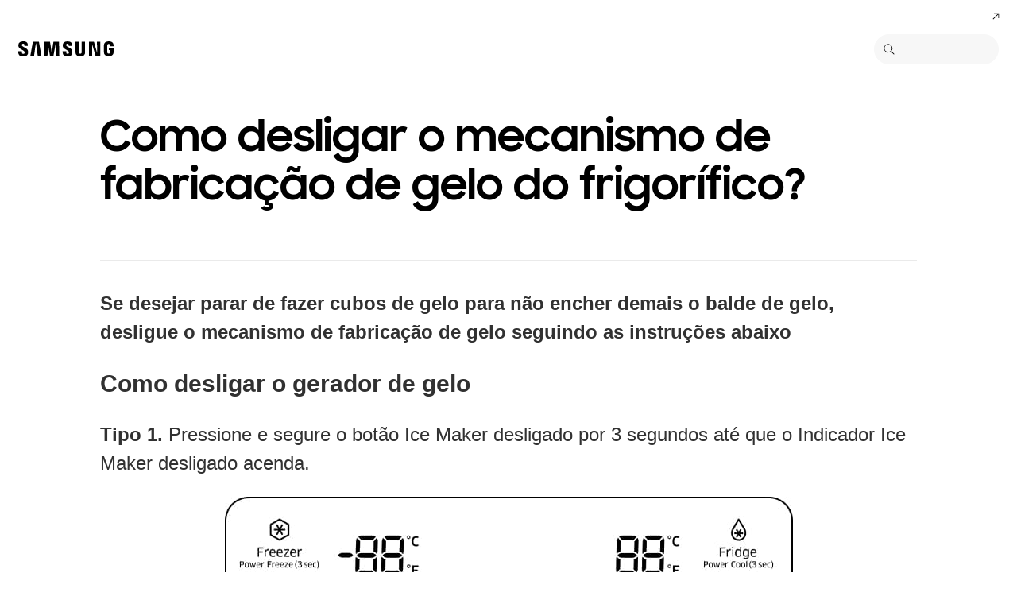

--- FILE ---
content_type: text/html; charset=UTF-8
request_url: https://www.samsung.com/africa_pt/support/home-appliances/how-to-turn-off-the-ice-maker-on-the-refrigerator/
body_size: 76717
content:
<!DOCTYPE html>

<html lang="pt-002">
    
    <head>
	<!-- PWA - manifest
	<link rel="manifest" href="/etc.clientlibs/samsung/clientlibs/consumer/global/clientlib-common/resources/pwa/manifest/africa_pt.json">
	 -->
	<!-- PWA - Browser Compatible
	<script async src="/etc.clientlibs/samsung/clientlibs/consumer/global/clientlib-common/resources/pwa/js/pwacompat.js"></script>
	 -->
	<!-- <meta name="theme-color" content="#0c4da2"> -->
	<!-- Add to home screen for Safari on iOS -->
    <!-- <meta name="apple-mobile-web-app-capable" content="yes">
    <meta name="apple-mobile-web-app-status-bar-style" content="black">
    <meta name="apple-mobile-web-app-title" content="Samsung Shop">
    <link rel="apple-touch-icon" href="/etc.clientlibs/samsung/clientlibs/consumer/global/clientlib-common/resources/pwa/icon/pwa_icon_192x192.png"> -->
    <!-- Add to home screen for Windows -->
    <!-- <meta name="msapplication-TileImage" content="/etc.clientlibs/samsung/clientlibs/consumer/global/clientlib-common/resources/pwa/icon/pwa_icon_192x192.png">
    <meta name="msapplication-TileColor" content="#000000"> -->
	
	
	
		<link rel="preconnect" href="https://images.samsung.com"/>
	

	
	
	<!-- Load clientLibs required when initializing Authoring: head.html override required to be added! -->
	
    <!-- Load clientLibs required when initializing Authoring: head.html override required to be added! -->
    

	
    
    

	<meta charset="utf-8"/>
    <meta http-equiv="X-UA-Compatible" content="IE=edge"/>
    <meta http-equiv="content-type" content="text/html; charset=UTF-8"/>
	
	<meta name="viewport" content="width=device-width, initial-scale=1"/>
	<!-- SEO -->
	
	
    
	
	
		<title>Como desligar o mecanismo de fabricação de gelo do frigorífico? | Samsung AFRICA_PT</title>
	
	
	
		<meta name="title" content="Como desligar o mecanismo de fabricação de gelo do frigorífico? | Samsung AFRICA_PT"/>
	
	
	

    
	<link rel="canonical" href="https://www.samsung.com/africa_pt/support/home-appliances/how-to-turn-off-the-ice-maker-on-the-refrigerator/"/>
	
	
	<meta name="keywords" content="Como desligar o mecanismo de fabricação de gelo do frigorífico"/>
	<meta name="description" content="Descobrir mais sobre fabricação de gelo do frigorífico com Samsung Suporte, Descobrir mais sobre desligar o mecanismo do frigorífico, com Samsung Suporte"/>
	<meta name="date" content="2021-03-03"/>
	<meta name="sitecode" content="africa_pt"/>
	
	
	
		
			
		
		 
		
	
	
	
	
	
	<meta name="twitter:card" content="Summary"/>
	<meta name="twitter:site" content="@SamsungMobiAfr"/>
	<meta name="twitter:creator" content="@SamsungMobiAfr"/>
	<meta name="twitter:url" content="https://www.samsung.com/africa_pt/support/home-appliances/how-to-turn-off-the-ice-maker-on-the-refrigerator/"/>
	<meta name="twitter:title" content="Como desligar o mecanismo de fabricação de gelo do frigorífico?"/>
	<meta name="twitter:description" content="Descobrir mais sobre fabricação de gelo do frigorífico com Samsung Suporte, Descobrir mais sobre desligar o mecanismo do frigorífico, com Samsung Suporte"/>
	<meta name="twitter:image" content="https://cdn.samsung.com/etc/designs/smg/global/imgs/logo-square-letter.png"/>

	
	

      <meta property="og:url" content="https://www.samsung.com/africa_pt/support/home-appliances/how-to-turn-off-the-ice-maker-on-the-refrigerator/"/>
      <meta property="og:image" content="https://cdn.samsung.com/etc/designs/smg/global/imgs/logo-square-letter.png"/>
      <meta property="og:type" content="website"/>
      <meta property="og:site_name" content="Samsung africa_pt"/>
      <meta property="og:locale" content="pt-002"/>
      <meta property="og:title" content="Como desligar o mecanismo de fabricação de gelo do frigorífico?"/>
      <meta property="og:description" content="Descobrir mais sobre fabricação de gelo do frigorífico com Samsung Suporte, Descobrir mais sobre desligar o mecanismo do frigorífico, com Samsung Suporte"/>
      <meta property="og:country-name" content="africa_pt"/>
      
      <meta property="name" content="Samsung africa_pt"/>
      <meta property="image" content="https://cdn.samsung.com/etc/designs/smg/global/imgs/logo-square-letter.png"/>
      <meta property="url" content="https://www.samsung.com/africa_pt/support/home-appliances/how-to-turn-off-the-ice-maker-on-the-refrigerator/"/>
      <meta property="description" content="Descobrir mais sobre fabricação de gelo do frigorífico com Samsung Suporte, Descobrir mais sobre desligar o mecanismo do frigorífico, com Samsung Suporte"/>
      <meta property="keywords" content="Como desligar o mecanismo de fabricação de gelo do frigorífico"/>
      
      
	<link rel="icon" type="image/png" href="/etc.clientlibs/samsung/clientlibs/consumer/global/clientlib-common/resources/images/Favicon.png" sizes="96x96"/>
	<link rel="shortcut icon" href="/etc.clientlibs/samsung/clientlibs/consumer/global/clientlib-common/resources/images/Favicon.png"/>
	<link rel="apple-touch-icon" href="/etc.clientlibs/samsung/clientlibs/consumer/global/clientlib-common/resources/images/app_ico.png" sizes="144x144"/>
	
	
	
	

    
    
    
	<!-- css 위치 변경 1) fonts.css  2) local.css 3) clientlib 카테고리 (230317) -->
	
    
<link rel="stylesheet" href="/etc.clientlibs/samsung/clientlibs/consumer/global/clientlib-site/sites/global/css/fonts.min.8a18f528e82f16d7420d24afc5dbd284.css" type="text/css">




	

	<!-- Local CSS 등록 -->
	<!-- 파일의 내용이 있는 경우만 호출되도록 수정 (240528) -->
	
	

	
	
		
		
			
			
				
    
<link rel="stylesheet" href="/etc.clientlibs/samsung/clientlibs/consumer/global/clientlib-dependencies.min.1dd1d47f040029bab499de380db9b346.css" type="text/css">
<link rel="stylesheet" href="/etc.clientlibs/samsung/clientlibs/consumer/global/clientlib-base-ux25.min.eb273ea5d93337e1cb7ac348c899e549.css" type="text/css">



			
			
		
	

	
	

    
    
    
	
		
		
			
    
<link rel="stylesheet" href="/etc.clientlibs/samsung/clientlibs/consumer/global/clientlib-templates/page-support-help/compact.min.6fcac446a7fff87938c38fa269d69f48.css" type="text/css">



		
	
	

    
	
		<link rel="stylesheet" href="/etc.clientlibs/samsung/components/content/consumer/global/common/cm-g-static-content/clientlibs/site.min.ae85240e2285ff65e974c0b136a75d59.css" type="text/css"/>
	
	
    
    
<script type="text/javascript">
var winhref = window.location.href.replace("/content/samsung","").replace(".html","/");
if ( winhref.indexOf("?") > 0) {
	winhref = winhref.substring(0, winhref.indexOf("?"));
}
var siteCode = winhref.split("/")[3];
//cn인 경우는 경로에서 siteCode를 추출할 수 없으므로 다른 방법으로 접근
if(winhref.indexOf("samsung.com.cn") > 0) {
	siteCode = "cn";
}

//depth Info.
var depth = winhref.split("/").length;
var depth_last = winhref.split("/")[depth-1];
if(depth_last =="" || depth_last.charAt(0)=="?"){
	depth -= 1;
}

//set pathIndicator(not product page)
var pageName = "";    
var depth_2 = "";
var depth_3 = "";
var depth_4 = "";
var depth_5 = "";

var digitalData = {
	"page" : {
			"pageInfo" : {
					"siteCode"    : "africa_pt",
					"pageName"    : pageName,
					"pageID"      : "L2NvbnRlbnQvc2Ftc3VuZy9hZnJpY2FfcHQvc3VwcG9ydC9ob21lLWFwcGxpYW5jZXMvaG93LXRvLXR1cm4tb2ZmLXRoZS1pY2UtbWFrZXItb24tdGhlLXJlZnJpZ2VyYXRvcg==",
					"pageTrack"   : "support gethelp detail",
					"originPlaform" : "web"
			},
			"pathIndicator" : {
					"depth_2" : depth_2,
					"depth_3" : depth_3,
					"depth_4" : depth_4,
					"depth_5" : depth_5
			}
	},
	"user": {
			"userDeviceList": [
			]
	},
	"product" : {
			"category" : "", 
			"model_code" : "", // PD class정보 이용하여 설정
			"model_name" : "", // PD page(server-side)
			"displayName" : "", // PD class정보 이용하여 설정
			"pvi_type_code" : "", //PD page(server-side)
			"pvi_type_name" : "", //PD page(server-side)
			"pvi_subtype_code" : "", //PD page(server-side)
			"pvi_subtype_name" : "",//PD page(server-side)
			"pd_type" : "", //PD type
            "content_id" : "",
            "products" : "",
            "prodView" : ""
	}
}
</script>

    
    
    
	
	
<script type="text/javascript">
	digitalData.page.pageInfo.author = "";
</script>


	<!-- Excluding tagging-related scripts in Author mode -->
    
	    
    	





	


	<!-- End Adobe Target Flicker handling -->
		
	<!-- Launch Header Embed Code -->
	<script src="//assets.adobedtm.com/72afb75f5516/e2aedb8cdb6c/launch-57d6e282a5d2.min.js" async></script>
	<!-- End Launch Header Embed Code -->

	
	
	
	

	<!-- ugcGallary -->
	
	<!-- false -->
	
	
    

	
	
	

    

<script>(window.BOOMR_mq=window.BOOMR_mq||[]).push(["addVar",{"rua.upush":"false","rua.cpush":"true","rua.upre":"false","rua.cpre":"false","rua.uprl":"false","rua.cprl":"false","rua.cprf":"false","rua.trans":"SJ-4690a939-3260-4e72-84d8-cadd183dfdc1","rua.cook":"false","rua.ims":"false","rua.ufprl":"false","rua.cfprl":"false","rua.isuxp":"false","rua.texp":"norulematch","rua.ceh":"false","rua.ueh":"false","rua.ieh.st":"0"}]);</script>
<script>!function(){function o(n,i){if(n&&i)for(var r in i)i.hasOwnProperty(r)&&(void 0===n[r]?n[r]=i[r]:n[r].constructor===Object&&i[r].constructor===Object?o(n[r],i[r]):n[r]=i[r])}try{var n=decodeURIComponent("%7B%20%22request_client_hints%22%3A%20true%20%7D");if(n.length>0&&window.JSON&&"function"==typeof window.JSON.parse){var i=JSON.parse(n);void 0!==window.BOOMR_config?o(window.BOOMR_config,i):window.BOOMR_config=i}}catch(r){window.console&&"function"==typeof window.console.error&&console.error("mPulse: Could not parse configuration",r)}}();</script>
                              <script>!function(a){var e="https://s.go-mpulse.net/boomerang/",t="addEventListener";if("False"=="True")a.BOOMR_config=a.BOOMR_config||{},a.BOOMR_config.PageParams=a.BOOMR_config.PageParams||{},a.BOOMR_config.PageParams.pci=!0,e="https://s2.go-mpulse.net/boomerang/";if(window.BOOMR_API_key="VRZKC-5BSTD-4EWS3-R2J59-B8GYB",function(){function n(e){a.BOOMR_onload=e&&e.timeStamp||(new Date).getTime()}if(!a.BOOMR||!a.BOOMR.version&&!a.BOOMR.snippetExecuted){a.BOOMR=a.BOOMR||{},a.BOOMR.snippetExecuted=!0;var i,_,o,r=document.createElement("iframe");if(a[t])a[t]("load",n,!1);else if(a.attachEvent)a.attachEvent("onload",n);r.src="javascript:void(0)",r.title="",r.role="presentation",(r.frameElement||r).style.cssText="width:0;height:0;border:0;display:none;",o=document.getElementsByTagName("script")[0],o.parentNode.insertBefore(r,o);try{_=r.contentWindow.document}catch(O){i=document.domain,r.src="javascript:var d=document.open();d.domain='"+i+"';void(0);",_=r.contentWindow.document}_.open()._l=function(){var a=this.createElement("script");if(i)this.domain=i;a.id="boomr-if-as",a.src=e+"VRZKC-5BSTD-4EWS3-R2J59-B8GYB",BOOMR_lstart=(new Date).getTime(),this.body.appendChild(a)},_.write("<bo"+'dy onload="document._l();">'),_.close()}}(),"".length>0)if(a&&"performance"in a&&a.performance&&"function"==typeof a.performance.setResourceTimingBufferSize)a.performance.setResourceTimingBufferSize();!function(){if(BOOMR=a.BOOMR||{},BOOMR.plugins=BOOMR.plugins||{},!BOOMR.plugins.AK){var e="true"=="true"?1:0,t="",n="clmr6n3io64dg2l27hsa-f-6945e1f65-clientnsv4-s.akamaihd.net",i="false"=="true"?2:1,_={"ak.v":"39","ak.cp":"154951","ak.ai":parseInt("293013",10),"ak.ol":"0","ak.cr":9,"ak.ipv":4,"ak.proto":"h2","ak.rid":"2edd709a","ak.r":35417,"ak.a2":e,"ak.m":"x","ak.n":"essl","ak.bpcip":"18.217.31.0","ak.cport":37798,"ak.gh":"104.119.189.183","ak.quicv":"","ak.tlsv":"tls1.3","ak.0rtt":"","ak.0rtt.ed":"","ak.csrc":"-","ak.acc":"","ak.t":"1769667044","ak.ak":"hOBiQwZUYzCg5VSAfCLimQ==3P7mpRf//6jMaT55dNYHQJHlMJ3tzuyceqWowGlra8Jap37oDGf+foO40T9s9u7HoREcmZuuVPzQanqvFjGUDxNaMHS11qVsRACBSLhHF88z9jtbUDNXtn1Fh5BkCfTSZClzThDQk0ARPL6PLXxAS75MYENaZ5E+/ApMR2KhxeTRaT3czmxVvc02KcJQWX7LbEaAtAczEHaPebh08gSKrqGR0zRzL/dnTJIRfl4WNgNDjEifV81jq53FEtx/r6GLqmO3QcBSIgQE/vvMiTlpp9kqvjdSsctlGdkBWwYMfyehJ0W1uIvxw/fic7JFaqbLOyfKSrmU9DiV07xCA3T6XOwC5C9XOK8d/l6lEMGCbbhCih91tAChsNmsUW2/32EJMhwHRSyyuFAh7peuxrP9pASI4bop1MFiIpbT0UzygAI=","ak.pv":"4206","ak.dpoabenc":"","ak.tf":i};if(""!==t)_["ak.ruds"]=t;var o={i:!1,av:function(e){var t="http.initiator";if(e&&(!e[t]||"spa_hard"===e[t]))_["ak.feo"]=void 0!==a.aFeoApplied?1:0,BOOMR.addVar(_)},rv:function(){var a=["ak.bpcip","ak.cport","ak.cr","ak.csrc","ak.gh","ak.ipv","ak.m","ak.n","ak.ol","ak.proto","ak.quicv","ak.tlsv","ak.0rtt","ak.0rtt.ed","ak.r","ak.acc","ak.t","ak.tf"];BOOMR.removeVar(a)}};BOOMR.plugins.AK={akVars:_,akDNSPreFetchDomain:n,init:function(){if(!o.i){var a=BOOMR.subscribe;a("before_beacon",o.av,null,null),a("onbeacon",o.rv,null,null),o.i=!0}return this},is_complete:function(){return!0}}}}()}(window);</script></head>
    <body>

	<!-- 
	## PWA ##
	<sly data-sly-test="true">
		<script>
			if('serviceWorker' in navigator) {
				navigator.serviceWorker.register('/sw.js')
				.then(function(registration) {
					console.log("Service Worker registered with scope:", registration.scope);
				});
			}
			
			window.addEventListener('beforeinstallprompt', (e) => {
	    		// Prevent Chrome 67 and earlier from automatically showing the prompt
	    		//e.preventDefault();
			
				console.log("beforeinstallprompt");
		
			}); 
		</script>
	</sly> -->
	
		<script>
		var isInIframe = (window.location != window.top.location);
		var isNotDotcom = ( window.location.href.indexOf('samsung.com') < 0);
        var isTopNotDotcom = ( window.top.location.href.indexOf('samsung.com') < 0);
        
		//404 페이지에서는 실행하지 않음.
		if ( window.location.href.indexOf('404') < 0 && isTopNotDotcom) {
			if ( isInIframe == true ) {
				   console.log('isInIframe =' + isInIframe );
				   //에러 페이지 이동  self.location.href   /"+siteCd+"/common/404.html 
				   window.location.href = '/africa_pt/common/404.html';
				} else {
				   console.log('isInIframe =' + isInIframe );
				}    
		}
		</script>
	
	
	<div id="wrap">
	<!-- 공통  hidden input 시작-->
	<!-- typeAheadDomain 기존 search/ -> 붙이던 부분 삭제함 필요시 search/를 붙여서 사용-->
	<input type="hidden" name="searchDomain" id="searchDomain" value="//searchapi.samsung.com/v6"/>
	<input type="hidden" name="esapiSearchDomain" id="esapiSearchDomain" value="https://esapi.samsung.com"/>
	<input type="hidden" name="scene7domain" id="scene7domain" value="//images.samsung.com/is/image/samsung/"/>
	<input type="hidden" name="reviewUseYN" id="reviewUseYN" value="N"/>
	<input type="hidden" name="aplautYn" id="aplautYn" value="N"/>
	<input type="hidden" name="reevooUseYN" id="reevooUseYN" value="N"/>
	<input type="hidden" name="bvFlag" id="bvFlag" value="N"/>
	<input type="hidden" name="bvRTLFlag" id="bvRTLFlag" value="N"/>
	<input type="hidden" name="multiLanguageYn" id="multiLanguageYn" value="N"/>
	<input type="hidden" name="localLang" id="localLang" value="pt-002"/>
	<!-- 기존 gnbRunmodeInfo-> runmodeInfo 이름 변경-->
    <input type="hidden" name="runmodeInfo" id="runmodeInfo" value="live"/>
	<input type="hidden" name="apiStageInfo" id="apiStageInfo" value="front"/>
	<input type="hidden" name="tempTitle" id="tempTitle" value="page-support-help"/>
	<input type="hidden" name="siteCode" id="siteCode" value="africa_pt"/>
	 <input type="hidden" name="store_sitecode" id="store_sitecode" value="africa_pt"/>
	<input type="hidden" name="language" id="language" value="pt_AF"/>
	<input type="hidden" name="serverType" id="serverType" value="prod"/>
	<!-- new-hybris -->
	<input type="hidden" name="gpvStoreDomain" id="gpvStoreDomain"/>
	<input type="hidden" name="storeWebDomain" id="storeWebDomain"/>
	<input type="hidden" name="shopIntegrationFlag" id="shopIntegrationFlag"/>
	<input type="hidden" name="newHyvStoreDomain" id="newHyvStoreDomain"/>
	<!-- business page 여부 -->
	<input type="hidden" name="b2bFlag" id="b2bFlag" value="N"/>
	<input type="hidden" name="pageUrl" id="pageUrl"/>
	<input type="hidden" name="pathString" id="pathString"/>
	<input type="hidden" name="wishlistYn" id="wishlistYn"/>
	<input type="hidden" name="shopParmLang" id="shopParmLang"/>
	
	<input type="hidden" name="reservationDomain" id="reservationDomain"/>
	<input type="hidden" name="versionHashValue" id="versionHashValue" value="10f18fd594ab1d737c5dfae71cc6d9d4"/>
	<!-- 공통  hidden input 끝-->

    
    
    
		<section class="progress cm-loader" style="display:none;">
		    <div class="progress__wrapper">
		        <div class="progress__circle-1"></div>
		        <div class="progress__circle-2"></div>
		        <div class="progress__circle-3"></div>
		        <div class="progress__circle-4"></div>
		    </div>
		</section>
	
	<!-- <script type="text/javascript" src="/etc.clientlibs/samsung/clientlibs/consumer/global/clientlib-common/resources/js/crypto-js.min.js"></script> -->
	
    
<script src="/etc.clientlibs/samsung/clientlibs/consumer/global/clientlib-common/global/js/crypto-js.min.6fa2276cf659f30cabde72a6fc452171.js"></script>



	<script type="text/javascript" src="https://account.samsung.com/resources/libs/account-internal/2.0.0/account-internal.min.js"></script>
	
    


	<header id="header" role="banner">
		<!--googleoff: all-->
		<div class="skip-bar">
			<a href="#content" id="skipToContent">Skip to content</a>
			
				<a href="#accHelp" id="skipToAccHelp">Skip to accessibility help</a>
			
		</div>
		
	
		
    	
    		<div class="cookie-bar cookie-bar--type-manage" role="status" data-nosnippet>
	    
      
      
      <div class="cookie-bar__wrap">
        
        
        
			
			
	        <div class="cookie-bar__msg-wrap">
		        
		        
		          <div class="cookie-bar__msg">
		            <p class="cookie-bar__title">Samsung e cookies</p>
		            <p class="cookie-bar__desc"> Este site usa cookies. Ao clicar em ACEITAR ou continuar a navegar no site, você concorda com o uso de cookies. 
		            <a href="/africa_pt/info/privacy/">Descubra mais aqui.</a>
		            </p>
	            	<button class="cookie-bar__desc-read-more-btn">Read More</button>
		          </div>
		        
	          <div class="cookie-bar__manage">
	            <a class="cta cta--contained cta--emphasis" href="javascript:void(0)" title="Aceitar" an-tr="cod01_cookie bar-support gethelp detail-cta-button" an-ca="other interaction" an-ac="cookie bar:accept" an-la="cookie bar:accept"> Aceitar </a>
	          </div>
	        </div>
			
        
        
        
        <button class="cookie-bar__close cookie-bar__main-close" an-tr="cod01_cookie bar-support gethelp detail-cta-button" an-ca="other interaction" an-ac="cookie bar:close" an-la="cookie bar:close">
          <span class="hidden">close</span>
          <svg class="icon" focusable="false">
            <use xlink:href="#delete-bold"></use>
          </svg>
        </button>
      </div>
    </div>
	

	</header>
	
	
	




    
        
        
        <div class="newpar new section">

</div>

    
        
        
        <div class="par iparys_inherited">

    
    
    
    

</div>

    


	


<aside class="nv16-country-selector" style="height: 0px;">
  <div class="nv16-country-selector__content-wrap">
    <div class="nv16-country-selector__content">
      <label class="nv16-country-selector__description" for="countrySelect">Escolha a sua localização e idioma.</label>
      <div class="nv16-country-selector__select-contaniner">
        <div class="nv16-country-selector__menu">
          <div class="menu" data-comp-name="menu">
            <select id="countrySelect" class="menu__select" tabindex="-1">
              
                <option selected value="africa_pt" data-country-type="sitecd">África / Português</option>
              
              <option value="other" lang="en">Other Countries</option>
            </select>
            <button class="menu__select-field" aria-haspopup="listbox" aria-expanded="false" type="button" data-aria-label="Escolha a sua localização e idioma." an-tr="nv16_gnb-country selector-navigation" an-ca="navigation" an-ac="gnb" an-la="country selector">
              <span class="menu__select-field-text"></span>
              <svg class="menu__select-field-icon down" focusable="false" aria-hidden="true">
                <use xlink:href="#open-down-bold" href="#open-down-bold"></use>
              </svg>
              <svg class="menu__select-field-icon up" focusable="false" aria-hidden="true">
                <use xlink:href="#close-up-bold" href="#close-up-bold"></use>
              </svg>
            </button>
          </div>
        </div>
        <div class="nv16-country-selector__continue">
          <button class="cta cta--contained cta--black" data-action="countrySelectorContinue" an-tr="nv16_gnb-country selector-navigation" an-ca="navigation" an-ac="gnb" an-la="country selector:continue">Continuar</button>
        </div>
      </div>
      <button class="nv16-country-selector__close" data-action="countrySelectorClose">
        <span class="hidden">Perto</span>
        <svg class="icon" focusable="false" aria-hidden="true">
          <use xlink:href="#delete-bold" href="#delete-bold"></use>
        </svg>
      </button>
    </div>
  </div>
</aside>

	
		
	
	
	
	
	
		
  
  
  
  
  
  
  
  
  
  
  
  
  


  <input type="hidden" name="st_checked" id="st_checked" value="2026-01-27 08:51:01"/>
  <input type="hidden" name="cck" id="cck" value="cedc6238tqcf1t4f0vl7g50mc70d6a5a"/>
  <input type="hidden" name="gPriceCurrency" id="gPriceCurrency" value="USD"/>
  <input type="hidden" name="pageTrack" id="pageTrack" value="support gethelp detail"/>

  
  
  
  
  
  
  
  
  
  
  
  
  <nav id="component-id" class="nv00-gnb-v4 nv00-gnb-v4--text-type" role="navigation" aria-label="main navigation">
    <div class="nv00-gnb-v4__wrap">
      <div class="nv00-gnb-v4__inner">
        <div class="nv00-gnb-v4__header">
          <a href="/africa_pt/" class="nv00-gnb-v4__logo" an-tr="nv00_gnb-support gethelp detail-l0-navigation2" an-ca="navigation" an-ac="gnb" an-la="logo" aria-label="Samsung">
            <svg class="icon" focusable="false" aria-hidden="true" width="130" height="29" viewbox="0 0 130 29">
              <g transform="translate(-250 -7)">
                <path d="M0,13.835V12.482H4.609V14.2a1.558,1.558,0,0,0,1.724,1.6A1.509,1.509,0,0,0,8,14.6a2.237,2.237,0,0,0-.03-1.322C7.076,10.976.981,9.931.208,6.333a6.531,6.531,0,0,1-.029-2.4C.654,1.045,3.122,0,6.184,0c2.438,0,5.8.585,5.8,4.458V5.719H7.7V4.612a1.492,1.492,0,0,0-1.605-1.6,1.452,1.452,0,0,0-1.575,1.2,2.468,2.468,0,0,0,.03.922c.5,2.059,7.017,3.167,7.73,6.887a8.481,8.481,0,0,1,.029,2.921C11.892,17.893,9.336,19,6.244,19,3,19,0,17.8,0,13.835Zm55.837-.062V12.421h4.549v1.691a1.533,1.533,0,0,0,1.695,1.6,1.49,1.49,0,0,0,1.665-1.168,2.147,2.147,0,0,0-.029-1.292c-.863-2.274-6.9-3.319-7.671-6.917a6.37,6.37,0,0,1-.03-2.367c.476-2.859,2.944-3.9,5.946-3.9,2.409,0,5.739.615,5.739,4.427v1.23H63.449V4.643a1.485,1.485,0,0,0-1.575-1.6,1.4,1.4,0,0,0-1.546,1.168,2.463,2.463,0,0,0,.029.922C60.832,7.194,67.284,8.27,68,11.959a8.314,8.314,0,0,1,.029,2.89c-.416,2.952-2.943,4.028-6.005,4.028C58.811,18.877,55.837,17.678,55.837,13.773Zm16.293.647A7.18,7.18,0,0,1,72.1,13.25V.523h4.341V13.65a5.023,5.023,0,0,0,.029.677,1.682,1.682,0,0,0,3.271,0,4.852,4.852,0,0,0,.03-.677V.523h4.341V13.25c0,.339-.03.984-.03,1.169-.3,3.319-2.825,4.4-5.976,4.4S72.428,17.739,72.13,14.419Zm35.739-.185a9.539,9.539,0,0,1-.059-1.168V5.6c0-.308.029-.861.059-1.169.386-3.319,2.973-4.365,6.036-4.365,3.033,0,5.708,1.045,6.006,4.365A8.781,8.781,0,0,1,119.94,5.6v.584H115.6V5.2a3.791,3.791,0,0,0-.059-.677,1.777,1.777,0,0,0-3.42,0,3.772,3.772,0,0,0-.059.829v8.117a5.1,5.1,0,0,0,.03.677,1.707,1.707,0,0,0,1.813,1.291,1.633,1.633,0,0,0,1.754-1.291,2.554,2.554,0,0,0,.03-.677V10.883h-1.754V8.3H120v4.765a9.377,9.377,0,0,1-.06,1.168c-.3,3.228-3,4.366-6.036,4.366S108.166,17.462,107.869,14.235Zm-60.5,4.027L47.245,1.845,44.272,18.262H39.931L36.987,1.845l-.118,16.417H32.587L32.943.554h6.988L42.1,14.388,44.272.554h6.987l.386,17.708Zm-22.835,0L22.211,1.845,19.831,18.262H15.194L18.344.554h7.642l3.152,17.708Zm72.665-.184L92.884,3.352l.238,14.726H88.9V.554h6.363l4.044,14.265L99.068.554h4.251V18.078Z" transform="translate(255 12)"/>
              </g>
            </svg>
          </a>

          
          
    
    <div class="nv00-gnb-v4__utility-list nv00-gnb-v4--mobile-only">
        <button class="nv00-gnb-v4__utility nv00-gnb-v4__utility-search gnb__search-btn-js" data-js-action="search" an-tr="nv00_gnb-support gethelp detail-l0-navigation2" an-ca="navigation" an-ac="gnb" an-la="search">
            <span class="hidden">Search</span>
            <svg class="icon" focusable="false" aria-hidden="true" width="96" height="96" viewbox="0 0 96 96">
                <path d="M85.732,89.269v0L60.479,64.018A36.5,36.5,0,1,1,22.295,2.869,36.5,36.5,0,0,1,64.02,60.483L89.268,85.732l-3.535,3.535ZM36.5,5A31.508,31.508,0,0,0,24.238,65.525,31.508,31.508,0,0,0,48.762,7.476,31.316,31.316,0,0,0,36.5,5Z" transform="translate(3.366 3.366)"/>
            </svg>
            <span class="nv00-gnb-v4__search-text" aria-hidden="true">Search</span>
        </button>
        
            
            
            
        
        
        
        <button class="nv00-gnb-v4__utility nv00-gnb-v4__utility-hamburger" data-js-action="hamburger" aria-expanded="false" aria-haspopup="true" an-tr="nv00_gnb-support gethelp detail-gnb open / close-navigation2" an-ca="navigation" an-ac="gnb" an-la="gnb:open">
            <span class="hidden">Navigation</span>
            <svg class="icon" focusable="false" aria-hidden="true" width="96" height="96" viewbox="0 0 96 96">
                <path d="M0,57V52H70v5ZM0,31V26H70v5ZM0,5V0H70V5Z" transform="translate(13 20)"/>
            </svg>
        </button>
    </div>

          

        </div>
        <div class="nv00-gnb-v4__container">
          
          
    <div class="nv00-gnb-v4__container-header nv00-gnb-v4--mobile-only">
        <button class="nv00-gnb-v4__backward-btn">
            <span class="hidden">Anterior</span>
            <svg class="icon" focusable="false" aria-hidden="true">
                <use xlink:href="#previous-regular" href="#previous-regular"></use>
            </svg>
        </button>
        <button class="nv00-gnb-v4__search gnb__search-btn-js" aria-haspopup="true" aria-expanded="false" data-js-action="search" an-tr="nv00_gnb-support gethelp detail-l0-navigation5" an-ca="navigation" an-ac="gnb" an-la="search">
            <svg class="icon" focusable="false" aria-hidden="true" width="96" height="96" viewbox="0 0 96 96">
                <path d="M85.732,89.269v0L60.479,64.018A36.5,36.5,0,1,1,22.295,2.869,36.5,36.5,0,0,1,64.02,60.483L89.268,85.732l-3.535,3.535ZM36.5,5A31.508,31.508,0,0,0,24.238,65.525,31.508,31.508,0,0,0,48.762,7.476,31.316,31.316,0,0,0,36.5,5Z" transform="translate(3.366 3.366)"/>
            </svg>
            <span class="nv00-gnb-v4__search-text">Search</span>
        </button>
    </div>

          

          <div class="nv00-gnb-v4__container-inner">

			
			
			

            
            
	
	
	
	
    

    
	
	<p class="nv00-gnb-v4__l0-menu-list-title nv00-gnb-v4--mobile-only">COMPRAR POR CATEGORIA</p>

    <ul class="nv00-gnb-v4__l0-menu-list nv00-gnb-v4__l0-menu-list--left" role="menubar" aria-label="main menu">
        
        
		
        <li class="nv00-gnb-v4__l0-menu">
            <div class="nv00-gnb-v4__l0-menu-title">
                
					
	                    <a class="nv00-gnb-v4__l0-menu-link" an-tr="nv00_gnb-support gethelp detail-l0-navigation2" an-ca="navigation" an-ac="gnb" an-la="shop" href="/africa_pt/offer/" data-js-action="l0MenuBtn" role="menuitem">
							<span class="nv00-gnb-v4__l0-menu-text nv00-gnb-v4--pc-only">Loja</span>
							
								<span class="nv00-gnb-v4__l0-menu-text nv00-gnb-v4--mobile-only">Loja</span>
							
							
	                    </a>
						
	                    
	                        <button class="nv00-gnb-v4__l0-menu-toggle-btn" role="menuitem" aria-expanded="false" aria-haspopup="true" an-tr="nv00_gnb-support gethelp detail-l0-navigation2" an-ca="navigation" an-ac="gnb" an-la="shop">
	                            <span class="hidden">Loja</span>
	                        </button>
	                    
					

                    

                
                
            </div>
            <!--  L1 Start -->
            <div class="nv00-gnb-v4__l1-menu-container">
                <div class="nv00-gnb-v4__l1-menu-container-header nv00-gnb-v4--mobile-only">
                    
                    
                    
                        <a href="/africa_pt/offer/" class="nv00-gnb-v4__l1-menu-container-title" an-tr="nv00_gnb-support gethelp detail-l0-navigation2" an-ca="navigation" an-ac="gnb" an-la="shop">Loja</a>
                    
                </div>
                

                <!-- Type A Start -->
				
					
    

                <!-- Type A Start -->
                <div class="nv00-gnb-v4__l1-menu-inner">
                    
                    <div class="nv00-gnb-v4__l1-menu-list" role="menu" aria-label="shop menu">
						
                        <!-- TV&AV Do Not Contain L2 Start -->
                        
                            <a class="nv00-gnb-v4__l1-menu-link" an-tr="nv00_gnb-support gethelp detail-l1-navigation2" an-ca="navigation" an-ac="gnb" an-la="shop:galaxy z fold7" role="menuitem" href="/africa_pt/smartphones/galaxy-z-fold7/buy/">
                                
                                <div class="nv00-gnb-v4__l1-menu-image">
                                    <div class="image">
                                        <img class="image__preview lazy-load-man" data-src="//images.samsung.com/is/image/samsung/assets/africa_pt/f2507/gnb/Galaxy-Z_Fold7_GNB_L1_Shop_88x88.png?$LazyLoad_Home_PNG$" role="img" data-comp-name="image"/>
                                        <img class="image__main lazy-load-man" data-src="//images.samsung.com/is/image/samsung/assets/africa_pt/f2507/gnb/Galaxy-Z_Fold7_GNB_L1_Shop_88x88.png?$ORIGIN_PNG$" role="img" data-comp-name="image"/>
                                    </div>
                                </div>
                                <span class="nv00-gnb-v4__l1-menu-text">Galaxy Z Fold7</span>
                                
                            </a>
                        
                        <!-- TV&AV Do Not Contain L2 End -->

                        <!-- TV&AV Include L2 Start -->
                        
                        <!-- TV&AV Include L2 End -->
                    
						
                        <!-- TV&AV Do Not Contain L2 Start -->
                        
                            <a class="nv00-gnb-v4__l1-menu-link" an-tr="nv00_gnb-support gethelp detail-l1-navigation2" an-ca="navigation" an-ac="gnb" an-la="shop:galaxy z flip7" role="menuitem" href="/africa_pt/smartphones/galaxy-z-flip7/buy/">
                                
                                <div class="nv00-gnb-v4__l1-menu-image">
                                    <div class="image">
                                        <img class="image__preview lazy-load-man" data-src="//images.samsung.com/is/image/samsung/assets/africa_pt/f2507/gnb/Galaxy-Z-Flip7_GNB_L1_Shop_88x88.png?$LazyLoad_Home_PNG$" role="img" data-comp-name="image"/>
                                        <img class="image__main lazy-load-man" data-src="//images.samsung.com/is/image/samsung/assets/africa_pt/f2507/gnb/Galaxy-Z-Flip7_GNB_L1_Shop_88x88.png?$ORIGIN_PNG$" role="img" data-comp-name="image"/>
                                    </div>
                                </div>
                                <span class="nv00-gnb-v4__l1-menu-text">Galaxy Z Flip7</span>
                                
                            </a>
                        
                        <!-- TV&AV Do Not Contain L2 End -->

                        <!-- TV&AV Include L2 Start -->
                        
                        <!-- TV&AV Include L2 End -->
                    
						
                        <!-- TV&AV Do Not Contain L2 Start -->
                        
                            <a class="nv00-gnb-v4__l1-menu-link" an-tr="nv00_gnb-support gethelp detail-l1-navigation2" an-ca="navigation" an-ac="gnb" an-la="shop:Galaxy Tab S11" role="menuitem" href="/africa_pt/tablets/galaxy-tab-s/galaxy-tab-s11-ultra-gray-256gb-sm-x936bzaaafa/">
                                
                                <div class="nv00-gnb-v4__l1-menu-image">
                                    <div class="image">
                                        <img class="image__preview lazy-load-man" data-src="//images.samsung.com/is/image/samsung/assets/africa_pt/f2507/gnb/GNB_TS11_88x88_sg.png?$LazyLoad_Home_PNG$" role="img" data-comp-name="image"/>
                                        <img class="image__main lazy-load-man" data-src="//images.samsung.com/is/image/samsung/assets/africa_pt/f2507/gnb/GNB_TS11_88x88_sg.png?$ORIGIN_PNG$" role="img" data-comp-name="image"/>
                                    </div>
                                </div>
                                <span class="nv00-gnb-v4__l1-menu-text">Galaxy Tab S11</span>
                                
                            </a>
                        
                        <!-- TV&AV Do Not Contain L2 End -->

                        <!-- TV&AV Include L2 Start -->
                        
                        <!-- TV&AV Include L2 End -->
                    
						
                        <!-- TV&AV Do Not Contain L2 Start -->
                        
                            <a class="nv00-gnb-v4__l1-menu-link" an-tr="nv00_gnb-support gethelp detail-l1-navigation2" an-ca="navigation" an-ac="gnb" an-la="shop:galaxy watch8" role="menuitem" href="/africa_pt/watches/galaxy-watch/galaxy-watch8-44mm-silver-bluetooth-sm-l330nzsamea/">
                                
                                <div class="nv00-gnb-v4__l1-menu-image">
                                    <div class="image">
                                        <img class="image__preview lazy-load-man" data-src="//images.samsung.com/is/image/samsung/assets/africa_pt/f2507/gnb/GNB_L1_Mobile_Galaxy-Watches_update_88x88.png?$LazyLoad_Home_PNG$" role="img" data-comp-name="image"/>
                                        <img class="image__main lazy-load-man" data-src="//images.samsung.com/is/image/samsung/assets/africa_pt/f2507/gnb/GNB_L1_Mobile_Galaxy-Watches_update_88x88.png?$ORIGIN_PNG$" role="img" data-comp-name="image"/>
                                    </div>
                                </div>
                                <span class="nv00-gnb-v4__l1-menu-text">Galaxy Watch8</span>
                                
                            </a>
                        
                        <!-- TV&AV Do Not Contain L2 End -->

                        <!-- TV&AV Include L2 Start -->
                        
                        <!-- TV&AV Include L2 End -->
                    
						
                        <!-- TV&AV Do Not Contain L2 Start -->
                        
                            <a class="nv00-gnb-v4__l1-menu-link" an-tr="nv00_gnb-support gethelp detail-l1-navigation2" an-ca="navigation" an-ac="gnb" an-la="shop:neo qled 8k tv" role="menuitem" href="/africa_pt/tvs/neo-qled/qn900f-65-inch-neo-qled-8k-mini-led-smart-tv-qa65qn900fuxke/">
                                
                                <div class="nv00-gnb-v4__l1-menu-image">
                                    <div class="image">
                                        <img class="image__preview lazy-load-man" data-src="//images.samsung.com/is/image/samsung/assets/africa_pt/revamp/gnb/shop/GNB_Shop_L1_10_88x88.png?$LazyLoad_Home_PNG$" role="img" data-comp-name="image"/>
                                        <img class="image__main lazy-load-man" data-src="//images.samsung.com/is/image/samsung/assets/africa_pt/revamp/gnb/shop/GNB_Shop_L1_10_88x88.png?$ORIGIN_PNG$" role="img" data-comp-name="image"/>
                                    </div>
                                </div>
                                <span class="nv00-gnb-v4__l1-menu-text">Neo QLED 8K TV</span>
                                
                            </a>
                        
                        <!-- TV&AV Do Not Contain L2 End -->

                        <!-- TV&AV Include L2 Start -->
                        
                        <!-- TV&AV Include L2 End -->
                    
						
                        <!-- TV&AV Do Not Contain L2 Start -->
                        
                            <a class="nv00-gnb-v4__l1-menu-link" an-tr="nv00_gnb-support gethelp detail-l1-navigation2" an-ca="navigation" an-ac="gnb" an-la="shop:OLED TV" role="menuitem" href="/africa_pt/tvs/oled-tv/s90f-65-inch-oled-4k-smart-tv-qa65s90faexke/">
                                
                                <div class="nv00-gnb-v4__l1-menu-image">
                                    <div class="image">
                                        <img class="image__preview lazy-load-man" data-src="//images.samsung.com/is/image/samsung/assets/africa_pt/f2507/gnb/GNB_TV-AV_L1_03_88x88.png?$LazyLoad_Home_PNG$" role="img" data-comp-name="image"/>
                                        <img class="image__main lazy-load-man" data-src="//images.samsung.com/is/image/samsung/assets/africa_pt/f2507/gnb/GNB_TV-AV_L1_03_88x88.png?$ORIGIN_PNG$" role="img" data-comp-name="image"/>
                                    </div>
                                </div>
                                <span class="nv00-gnb-v4__l1-menu-text">OLED TV</span>
                                
                            </a>
                        
                        <!-- TV&AV Do Not Contain L2 End -->

                        <!-- TV&AV Include L2 Start -->
                        
                        <!-- TV&AV Include L2 End -->
                    
						
                        <!-- TV&AV Do Not Contain L2 Start -->
                        
                            <a class="nv00-gnb-v4__l1-menu-link" an-tr="nv00_gnb-support gethelp detail-l1-navigation2" an-ca="navigation" an-ac="gnb" an-la="shop:The Frame TV" role="menuitem" href="/africa_pt/lifestyle-tvs/the-frame/ls03f-65-inch-art-store-black-qa65ls03fauxke/">
                                
                                <div class="nv00-gnb-v4__l1-menu-image">
                                    <div class="image">
                                        <img class="image__preview lazy-load-man" data-src="//images.samsung.com/is/image/samsung/assets/africa_pt/f2507/gnb/GNB_Shop_L1_11_88x88.png?$LazyLoad_Home_PNG$" role="img" data-comp-name="image"/>
                                        <img class="image__main lazy-load-man" data-src="//images.samsung.com/is/image/samsung/assets/africa_pt/f2507/gnb/GNB_Shop_L1_11_88x88.png?$ORIGIN_PNG$" role="img" data-comp-name="image"/>
                                    </div>
                                </div>
                                <span class="nv00-gnb-v4__l1-menu-text">The Frame TV</span>
                                
                            </a>
                        
                        <!-- TV&AV Do Not Contain L2 End -->

                        <!-- TV&AV Include L2 Start -->
                        
                        <!-- TV&AV Include L2 End -->
                    
						
                        <!-- TV&AV Do Not Contain L2 Start -->
                        
                            <a class="nv00-gnb-v4__l1-menu-link" an-tr="nv00_gnb-support gethelp detail-l1-navigation2" an-ca="navigation" an-ac="gnb" an-la="shop:q series soundbar" role="menuitem" href="/africa_pt/audio-devices/soundbar/q800d-black-hw-q800d-xa/">
                                
                                <div class="nv00-gnb-v4__l1-menu-image">
                                    <div class="image">
                                        <img class="image__preview lazy-load-man" data-src="//images.samsung.com/is/image/samsung/assets/africa_pt/revamp/gnb/shop/GNB_Shop_L1_12_88x88.png?$LazyLoad_Home_PNG$" role="img" data-comp-name="image"/>
                                        <img class="image__main lazy-load-man" data-src="//images.samsung.com/is/image/samsung/assets/africa_pt/revamp/gnb/shop/GNB_Shop_L1_12_88x88.png?$ORIGIN_PNG$" role="img" data-comp-name="image"/>
                                    </div>
                                </div>
                                <span class="nv00-gnb-v4__l1-menu-text">Q-series Soundbar</span>
                                
                            </a>
                        
                        <!-- TV&AV Do Not Contain L2 End -->

                        <!-- TV&AV Include L2 Start -->
                        
                        <!-- TV&AV Include L2 End -->
                    
						
                        <!-- TV&AV Do Not Contain L2 Start -->
                        
                            <a class="nv00-gnb-v4__l1-menu-link" an-tr="nv00_gnb-support gethelp detail-l1-navigation2" an-ca="navigation" an-ac="gnb" an-la="shop:Odyssey Gaming Monitor" role="menuitem" href="/africa_pt/monitors/gaming/odyssey-3d-g90xf-27-inch-165hz-uhd-ls27fg902xuxen/">
                                
                                <div class="nv00-gnb-v4__l1-menu-image">
                                    <div class="image">
                                        <img class="image__preview lazy-load-man" data-src="//images.samsung.com/is/image/samsung/assets/africa_pt/f2507/gnb/GNB_Shop_L1_14_88x88_v1.png?$LazyLoad_Home_PNG$" role="img" data-comp-name="image"/>
                                        <img class="image__main lazy-load-man" data-src="//images.samsung.com/is/image/samsung/assets/africa_pt/f2507/gnb/GNB_Shop_L1_14_88x88_v1.png?$ORIGIN_PNG$" role="img" data-comp-name="image"/>
                                    </div>
                                </div>
                                <span class="nv00-gnb-v4__l1-menu-text">Odyssey Gaming Monitor</span>
                                
                            </a>
                        
                        <!-- TV&AV Do Not Contain L2 End -->

                        <!-- TV&AV Include L2 Start -->
                        
                        <!-- TV&AV Include L2 End -->
                    
						
                        <!-- TV&AV Do Not Contain L2 Start -->
                        
                            <a class="nv00-gnb-v4__l1-menu-link" an-tr="nv00_gnb-support gethelp detail-l1-navigation2" an-ca="navigation" an-ac="gnb" an-la="shop:Bespoke AI refrigerator" role="menuitem" href="/africa_pt/refrigerators/french-door/rf9000d-rf9000dc-t-style-french-door-see-thru-door-647l-clean-black-rf65db970e22eu/">
                                
                                <div class="nv00-gnb-v4__l1-menu-image">
                                    <div class="image">
                                        <img class="image__preview lazy-load-man" data-src="//images.samsung.com/is/image/samsung/assets/africa_pt/gnb/11-2025/new_RF65DB970E22EU-88x88.png?$LazyLoad_Home_PNG$" role="img" data-comp-name="image"/>
                                        <img class="image__main lazy-load-man" data-src="//images.samsung.com/is/image/samsung/assets/africa_pt/gnb/11-2025/new_RF65DB970E22EU-88x88.png?$ORIGIN_PNG$" role="img" data-comp-name="image"/>
                                    </div>
                                </div>
                                <span class="nv00-gnb-v4__l1-menu-text">Frigorífico AI Bespoke</span>
                                
                            </a>
                        
                        <!-- TV&AV Do Not Contain L2 End -->

                        <!-- TV&AV Include L2 Start -->
                        
                        <!-- TV&AV Include L2 End -->
                    
						
                        <!-- TV&AV Do Not Contain L2 Start -->
                        
                            <a class="nv00-gnb-v4__l1-menu-link" an-tr="nv00_gnb-support gethelp detail-l1-navigation2" an-ca="navigation" an-ac="gnb" an-la="shop:Laundry" role="menuitem" href="/africa_pt/washers-and-dryers/washer-dryer-combo/wd9400b-washer-dryer-combo-ai-ecobubble-ai-wash-quickdrive-12kg-plus-8kg-black-wd12bb944dgbnq/">
                                
                                <div class="nv00-gnb-v4__l1-menu-image">
                                    <div class="image">
                                        <img class="image__preview lazy-load-man" data-src="//images.samsung.com/is/image/samsung/assets/africa_pt/f2507/gnb/GNB_Shop_L1_15_88x88_v1.png?$LazyLoad_Home_PNG$" role="img" data-comp-name="image"/>
                                        <img class="image__main lazy-load-man" data-src="//images.samsung.com/is/image/samsung/assets/africa_pt/f2507/gnb/GNB_Shop_L1_15_88x88_v1.png?$ORIGIN_PNG$" role="img" data-comp-name="image"/>
                                    </div>
                                </div>
                                <span class="nv00-gnb-v4__l1-menu-text">Máquinas de Roupa</span>
                                
                            </a>
                        
                        <!-- TV&AV Do Not Contain L2 End -->

                        <!-- TV&AV Include L2 Start -->
                        
                        <!-- TV&AV Include L2 End -->
                    
						
                        <!-- TV&AV Do Not Contain L2 Start -->
                        
                            <a class="nv00-gnb-v4__l1-menu-link" an-tr="nv00_gnb-support gethelp detail-l1-navigation2" an-ca="navigation" an-ac="gnb" an-la="shop:Jet Stick Vacuums" role="menuitem" href="/africa_pt/vacuum-cleaners/stick/vs9000rl-mint-vs20t7532t1-eu/">
                                
                                <div class="nv00-gnb-v4__l1-menu-image">
                                    <div class="image">
                                        <img class="image__preview lazy-load-man" data-src="//images.samsung.com/is/image/samsung/assets/africa_pt/revamp/gnb/appliances/GNB_Appliance_L1_09_88x88.png?$LazyLoad_Home_PNG$" alt="Jet Stick Vacuums" role="img" data-comp-name="image"/>
                                        <img class="image__main lazy-load-man" data-src="//images.samsung.com/is/image/samsung/assets/africa_pt/revamp/gnb/appliances/GNB_Appliance_L1_09_88x88.png?$ORIGIN_PNG$" alt="Jet Stick Vacuums" role="img" data-comp-name="image"/>
                                    </div>
                                </div>
                                <span class="nv00-gnb-v4__l1-menu-text">Jet Stick Aspiradores Vertical Jet</span>
                                
                            </a>
                        
                        <!-- TV&AV Do Not Contain L2 End -->

                        <!-- TV&AV Include L2 Start -->
                        
                        <!-- TV&AV Include L2 End -->
                    
						
                        <!-- TV&AV Do Not Contain L2 Start -->
                        
                            <a class="nv00-gnb-v4__l1-menu-link" an-tr="nv00_gnb-support gethelp detail-l1-navigation2" an-ca="navigation" an-ac="gnb" an-la="shop:Air Conditioners" role="menuitem" href="/africa_pt/air-conditioners/wall-mount/ar9500t-wind-free-ar24bveamwk-af/">
                                
                                <div class="nv00-gnb-v4__l1-menu-image">
                                    <div class="image">
                                        <img class="image__preview lazy-load-man" data-src="//images.samsung.com/is/image/samsung/assets/africa_pt/f2507/gnb/GNB-aircon.png?$LazyLoad_Home_PNG$" role="img" data-comp-name="image"/>
                                        <img class="image__main lazy-load-man" data-src="//images.samsung.com/is/image/samsung/assets/africa_pt/f2507/gnb/GNB-aircon.png?$ORIGIN_PNG$" role="img" data-comp-name="image"/>
                                    </div>
                                </div>
                                <span class="nv00-gnb-v4__l1-menu-text">Sistemas De Ar Condicionado</span>
                                
                            </a>
                        
                        <!-- TV&AV Do Not Contain L2 End -->

                        <!-- TV&AV Include L2 Start -->
                        
                        <!-- TV&AV Include L2 End -->
                    </div>

                    <!-- Type A Banner Start -->
                    <div class="nv00-gnb-v4__l1-featured-list nv00-gnb-v4__l1-featured-list--text" role="menu" aria-label="shop banner">
						<p class="nv00-gnb-v4__l1-featured-title">Descobrir</p>
						
                        <!-- VD Setting groupType VD-D Start -->
                        
                        <!-- VD Setting groupType VD-D End -->

                        <!-- VD Setting groupType VD-B Start -->
                        
                        <!-- VD Setting groupType VD-B End -->

                        <!-- VD No Setting Start -->
						<div class="nv00-gnb-v4__l1-featured">
	                        
	                            
									
	                                <a class="nv00-gnb-v4__l1-featured-link" href="/africa_pt/offer/samsung-care-plus/" role="menuitem" an-tr="nv00_gnb-support gethelp detail-banner-navigation2" an-ca="navigation" an-ac="gnb" an-la="banner:shop:samsung care plus">
		                                    Samsung Care+
	                                </a>
	                            
	                        
	                            
									
	                                <a class="nv00-gnb-v4__l1-featured-link" href="/africa_pt/storelocator/" role="menuitem" an-tr="nv00_gnb-support gethelp detail-banner-navigation2" an-ca="navigation" an-ac="gnb" an-la="banner:shop:store locator">
		                                    Localizar Lojas
	                                </a>
	                            
	                        
	                            
									
	                                <a class="nv00-gnb-v4__l1-featured-link" href="/africa_pt/smartthings/" role="menuitem" an-tr="nv00_gnb-support gethelp detail-banner-navigation2" an-ca="navigation" an-ac="gnb" an-la="banner:shop:smartthings">
		                                    SmartThings
	                                </a>
	                            
	                        
	                            
									
	                                <a class="nv00-gnb-v4__l1-featured-link" href="/africa_pt/galaxy-ai/" role="menuitem" an-tr="nv00_gnb-support gethelp detail-banner-navigation2" an-ca="navigation" an-ac="gnb" an-la="banner:shop:discover ai">
		                                    Descubra a IA
	                                </a>
	                            
	                        
						</div>
                        <!-- VD No Setting End -->
                    </div>
                    <!-- Type A Banner End -->
                </div>
                <!-- Type A End  -->


                        
                <!-- Type A End  -->

                <!-- Type B Start -->
				
                <!-- Type B End -->

                <!-- Type C Start -->
				
                <!-- Type C End -->

                <!-- Type D Start -->
				
                <!-- Type D End -->
            </div>
        </li>
    
        
        
		
        <li class="nv00-gnb-v4__l0-menu">
            <div class="nv00-gnb-v4__l0-menu-title">
                
                
                    
                        <a class="nv00-gnb-v4__l0-menu-link" an-tr="nv00_gnb-support gethelp detail-l0-navigation2" an-ca="navigation" an-ac="gnb" an-la="mobile" href="/africa_pt/smartphones/all-smartphones/" data-js-action="l0MenuBtn" role="menuitem">
                            <span class="nv00-gnb-v4__l0-menu-text">Móvel</span>
                        </a>
                        
                            <button class="nv00-gnb-v4__l0-menu-toggle-btn" role="menuitem" aria-expanded="false" aria-haspopup="true" an-tr="nv00_gnb-support gethelp detail-l0-navigation2" an-ca="navigation" an-ac="gnb" an-la="mobile">
                                <span class="hidden">Móvel</span>
                            </button>
                        
                    

                    
                
            </div>
            <!--  L1 Start -->
            <div class="nv00-gnb-v4__l1-menu-container">
                <div class="nv00-gnb-v4__l1-menu-container-header nv00-gnb-v4--mobile-only">
                    
                    
                    
                        <a href="/africa_pt/smartphones/all-smartphones/" class="nv00-gnb-v4__l1-menu-container-title" an-tr="nv00_gnb-support gethelp detail-l0-navigation2" an-ca="navigation" an-ac="gnb" an-la="mobile">Móvel</a>
                    
                </div>
                

                <!-- Type A Start -->
				
					
    

                <!-- Type A Start -->
                <div class="nv00-gnb-v4__l1-menu-inner">
                    
                    <div class="nv00-gnb-v4__l1-menu-list" role="menu" aria-label="mobile menu">
						
                        <!-- TV&AV Do Not Contain L2 Start -->
                        
                            <a class="nv00-gnb-v4__l1-menu-link" an-tr="nv00_gnb-support gethelp detail-l1-navigation2" an-ca="navigation" an-ac="gnb" an-la="mobile:galaxy smartphone" role="menuitem" href="/africa_pt/smartphones/all-smartphones/">
                                
                                <div class="nv00-gnb-v4__l1-menu-image">
                                    <div class="image">
                                        <img class="image__preview lazy-load-man" data-src="//images.samsung.com/is/image/samsung/assets/africa_pt/f2507/gnb/Galaxy-Smartphone_GNB_L1_Menu_88x88.png?$LazyLoad_Home_PNG$" role="img" data-comp-name="image"/>
                                        <img class="image__main lazy-load-man" data-src="//images.samsung.com/is/image/samsung/assets/africa_pt/f2507/gnb/Galaxy-Smartphone_GNB_L1_Menu_88x88.png?$ORIGIN_PNG$" role="img" data-comp-name="image"/>
                                    </div>
                                </div>
                                <span class="nv00-gnb-v4__l1-menu-text">Galaxy Smartphone</span>
                                
                            </a>
                        
                        <!-- TV&AV Do Not Contain L2 End -->

                        <!-- TV&AV Include L2 Start -->
                        
                        <!-- TV&AV Include L2 End -->
                    
						
                        <!-- TV&AV Do Not Contain L2 Start -->
                        
                            <a class="nv00-gnb-v4__l1-menu-link" an-tr="nv00_gnb-support gethelp detail-l1-navigation2" an-ca="navigation" an-ac="gnb" an-la="mobile:galaxy tab" role="menuitem" href="/africa_pt/tablets/all-tablets/">
                                
                                <div class="nv00-gnb-v4__l1-menu-image">
                                    <div class="image">
                                        <img class="image__preview lazy-load-man" data-src="//images.samsung.com/is/image/samsung/assets/africa_pt/home/09-2025/GNB_TS11_88x88.png?$LazyLoad_Home_PNG$" role="img" data-comp-name="image"/>
                                        <img class="image__main lazy-load-man" data-src="//images.samsung.com/is/image/samsung/assets/africa_pt/home/09-2025/GNB_TS11_88x88.png?$ORIGIN_PNG$" role="img" data-comp-name="image"/>
                                    </div>
                                </div>
                                <span class="nv00-gnb-v4__l1-menu-text">Galaxy Tab</span>
                                
                            </a>
                        
                        <!-- TV&AV Do Not Contain L2 End -->

                        <!-- TV&AV Include L2 Start -->
                        
                        <!-- TV&AV Include L2 End -->
                    
						
                        <!-- TV&AV Do Not Contain L2 Start -->
                        
                            <a class="nv00-gnb-v4__l1-menu-link" an-tr="nv00_gnb-support gethelp detail-l1-navigation2" an-ca="navigation" an-ac="gnb" an-la="mobile:galaxy watch" role="menuitem" href="/africa_pt/watches/all-watches/">
                                
                                <div class="nv00-gnb-v4__l1-menu-image">
                                    <div class="image">
                                        <img class="image__preview lazy-load-man" data-src="//images.samsung.com/is/image/samsung/assets/africa_pt/f2507/gnb/GNB_L1_Mobile_Galaxy-Watches_ultra_88x88.png?$LazyLoad_Home_PNG$" role="img" data-comp-name="image"/>
                                        <img class="image__main lazy-load-man" data-src="//images.samsung.com/is/image/samsung/assets/africa_pt/f2507/gnb/GNB_L1_Mobile_Galaxy-Watches_ultra_88x88.png?$ORIGIN_PNG$" role="img" data-comp-name="image"/>
                                    </div>
                                </div>
                                <span class="nv00-gnb-v4__l1-menu-text">Relógio Galaxy Watch</span>
                                
                            </a>
                        
                        <!-- TV&AV Do Not Contain L2 End -->

                        <!-- TV&AV Include L2 Start -->
                        
                        <!-- TV&AV Include L2 End -->
                    
						
                        <!-- TV&AV Do Not Contain L2 Start -->
                        
                            <a class="nv00-gnb-v4__l1-menu-link" an-tr="nv00_gnb-support gethelp detail-l1-navigation2" an-ca="navigation" an-ac="gnb" an-la="mobile:galaxy buds" role="menuitem" href="/africa_pt/audio-sound/all-audio-sound/">
                                
                                <div class="nv00-gnb-v4__l1-menu-image">
                                    <div class="image">
                                        <img class="image__preview lazy-load-man" data-src="//images.samsung.com/is/image/samsung/assets/africa_pt/revamp/gnb/mobile/GNB_Mobile_L1_05_88x88.png?$LazyLoad_Home_PNG$" role="img" data-comp-name="image"/>
                                        <img class="image__main lazy-load-man" data-src="//images.samsung.com/is/image/samsung/assets/africa_pt/revamp/gnb/mobile/GNB_Mobile_L1_05_88x88.png?$ORIGIN_PNG$" role="img" data-comp-name="image"/>
                                    </div>
                                </div>
                                <span class="nv00-gnb-v4__l1-menu-text">Galaxy Buds</span>
                                
                            </a>
                        
                        <!-- TV&AV Do Not Contain L2 End -->

                        <!-- TV&AV Include L2 Start -->
                        
                        <!-- TV&AV Include L2 End -->
                    
						
                        <!-- TV&AV Do Not Contain L2 Start -->
                        
                            <a class="nv00-gnb-v4__l1-menu-link" an-tr="nv00_gnb-support gethelp detail-l1-navigation2" an-ca="navigation" an-ac="gnb" an-la="mobile:galaxy accessories" role="menuitem" href="/africa_pt/mobile-accessories/all-mobile-accessories/">
                                
                                <div class="nv00-gnb-v4__l1-menu-image">
                                    <div class="image">
                                        <img class="image__preview lazy-load-man" data-src="//images.samsung.com/is/image/samsung/assets/africa_pt/revamp/gnb/mobile/GNB_Mobile_L1_07_88x88.png?$LazyLoad_Home_PNG$" role="img" data-comp-name="image"/>
                                        <img class="image__main lazy-load-man" data-src="//images.samsung.com/is/image/samsung/assets/africa_pt/revamp/gnb/mobile/GNB_Mobile_L1_07_88x88.png?$ORIGIN_PNG$" role="img" data-comp-name="image"/>
                                    </div>
                                </div>
                                <span class="nv00-gnb-v4__l1-menu-text">Acessórios para Galaxy</span>
                                
                            </a>
                        
                        <!-- TV&AV Do Not Contain L2 End -->

                        <!-- TV&AV Include L2 Start -->
                        
                        <!-- TV&AV Include L2 End -->
                    </div>

                    <!-- Type A Banner Start -->
                    <div class="nv00-gnb-v4__l1-featured-list nv00-gnb-v4__l1-featured-list--text" role="menu" aria-label="mobile banner">
						<p class="nv00-gnb-v4__l1-featured-title">Descobrir</p>
						
                        <!-- VD Setting groupType VD-D Start -->
                        
                        <!-- VD Setting groupType VD-D End -->

                        <!-- VD Setting groupType VD-B Start -->
                        
                        <!-- VD Setting groupType VD-B End -->

                        <!-- VD No Setting Start -->
						<div class="nv00-gnb-v4__l1-featured">
	                        
	                            
									
	                                <a class="nv00-gnb-v4__l1-featured-link" href="/africa_pt/mobile/" role="menuitem" an-tr="nv00_gnb-support gethelp detail-banner-navigation2" an-ca="navigation" an-ac="gnb" an-la="banner:mobile:discover mobile">
		                                    Descubra Telemóveis
	                                </a>
	                            
	                        
	                            
									
	                                <a class="nv00-gnb-v4__l1-featured-link" href="/africa_pt/galaxy-ai/" role="menuitem" an-tr="nv00_gnb-support gethelp detail-banner-navigation2" an-ca="navigation" an-ac="gnb" an-la="banner:mobile:galaxy ai">
		                                    Galaxy IA
	                                </a>
	                            
	                        
	                            
									
	                                <a class="nv00-gnb-v4__l1-featured-link" href="/africa_pt/one-ui/" role="menuitem" an-tr="nv00_gnb-support gethelp detail-banner-navigation2" an-ca="navigation" an-ac="gnb" an-la="banner:mobile:one ui">
		                                    One UI
	                                </a>
	                            
	                        
	                            
									
	                                <a class="nv00-gnb-v4__l1-featured-link" href="/africa_pt/apps/samsung-health/" role="menuitem" an-tr="nv00_gnb-support gethelp detail-banner-navigation2" an-ca="navigation" an-ac="gnb" an-la="banner:mobile:samsung health">
		                                    Samsung Health
	                                </a>
	                            
	                        
	                            
									
	                                <a class="nv00-gnb-v4__l1-featured-link" href="/africa_pt/apps/" role="menuitem" an-tr="nv00_gnb-support gethelp detail-banner-navigation2" an-ca="navigation" an-ac="gnb" an-la="banner:mobile:apps &amp; service">
		                                    Apps &amp; Serviços
	                                </a>
	                            
	                        
	                            
									
	                                <a class="nv00-gnb-v4__l1-featured-link" href="/africa_pt/mobile/why-galaxy/" role="menuitem" an-tr="nv00_gnb-support gethelp detail-banner-navigation2" an-ca="navigation" an-ac="gnb" an-la="banner:mobile:why galaxy">
		                                    Porquê Galaxy
	                                </a>
	                            
	                        
	                            
									
	                                <a class="nv00-gnb-v4__l1-featured-link" href="/africa_pt/mobile/switch-to-galaxy/" role="menuitem" an-tr="nv00_gnb-support gethelp detail-banner-navigation2" an-ca="navigation" an-ac="gnb" an-la="banner:mobile:switch to galaxy">
		                                    Mude para o Galaxy
	                                </a>
	                            
	                        
						</div>
                        <!-- VD No Setting End -->
                    </div>
                    <!-- Type A Banner End -->
                </div>
                <!-- Type A End  -->


                        
                <!-- Type A End  -->

                <!-- Type B Start -->
				
                <!-- Type B End -->

                <!-- Type C Start -->
				
                <!-- Type C End -->

                <!-- Type D Start -->
				
                <!-- Type D End -->
            </div>
        </li>
    
        
        
		
        <li class="nv00-gnb-v4__l0-menu">
            <div class="nv00-gnb-v4__l0-menu-title">
                
                
                    
                        <a class="nv00-gnb-v4__l0-menu-link" an-tr="nv00_gnb-support gethelp detail-l0-navigation2" an-ca="navigation" an-ac="gnb" an-la="tv and av" href="/africa_pt/tvs/all-tvs/" data-js-action="l0MenuBtn" role="menuitem">
                            <span class="nv00-gnb-v4__l0-menu-text">TV &amp; AV</span>
                        </a>
                        
                            <button class="nv00-gnb-v4__l0-menu-toggle-btn" role="menuitem" aria-expanded="false" aria-haspopup="true" an-tr="nv00_gnb-support gethelp detail-l0-navigation2" an-ca="navigation" an-ac="gnb" an-la="tv and av">
                                <span class="hidden">TV &amp; AV</span>
                            </button>
                        
                    

                    
                
            </div>
            <!--  L1 Start -->
            <div class="nv00-gnb-v4__l1-menu-container">
                <div class="nv00-gnb-v4__l1-menu-container-header nv00-gnb-v4--mobile-only">
                    
                    
                    
                        <a href="/africa_pt/tvs/all-tvs/" class="nv00-gnb-v4__l1-menu-container-title" an-tr="nv00_gnb-support gethelp detail-l0-navigation2" an-ca="navigation" an-ac="gnb" an-la="tv and av">TV &amp; AV</a>
                    
                </div>
                

                <!-- Type A Start -->
				
					
    

                <!-- Type A Start -->
                <div class="nv00-gnb-v4__l1-menu-inner">
                    
                    <div class="nv00-gnb-v4__l1-menu-list" role="menu" aria-label="tv and av menu">
						
                        <!-- TV&AV Do Not Contain L2 Start -->
                        
                            <a class="nv00-gnb-v4__l1-menu-link" an-tr="nv00_gnb-support gethelp detail-l1-navigation2" an-ca="navigation" an-ac="gnb" an-la="tv and av:neo qled" role="menuitem" href="/africa_pt/tvs/neo-qled-tvs/">
                                
                                <div class="nv00-gnb-v4__l1-menu-image">
                                    <div class="image">
                                        <img class="image__preview lazy-load-man" data-src="//images.samsung.com/is/image/samsung/assets/africa_pt/revamp/gnb/tv-and-av/GNB_TV-AV_L1_02_88x88.png?$LazyLoad_Home_PNG$" role="img" data-comp-name="image"/>
                                        <img class="image__main lazy-load-man" data-src="//images.samsung.com/is/image/samsung/assets/africa_pt/revamp/gnb/tv-and-av/GNB_TV-AV_L1_02_88x88.png?$ORIGIN_PNG$" role="img" data-comp-name="image"/>
                                    </div>
                                </div>
                                <span class="nv00-gnb-v4__l1-menu-text">Neo QLED</span>
                                
                            </a>
                        
                        <!-- TV&AV Do Not Contain L2 End -->

                        <!-- TV&AV Include L2 Start -->
                        
                        <!-- TV&AV Include L2 End -->
                    
						
                        <!-- TV&AV Do Not Contain L2 Start -->
                        
                            <a class="nv00-gnb-v4__l1-menu-link" an-tr="nv00_gnb-support gethelp detail-l1-navigation2" an-ca="navigation" an-ac="gnb" an-la="tv and av:oled" role="menuitem" href="/africa_pt/tvs/oled-tv/">
                                
                                <div class="nv00-gnb-v4__l1-menu-image">
                                    <div class="image">
                                        <img class="image__preview lazy-load-man" data-src="//images.samsung.com/is/image/samsung/assets/africa_pt/revamp/gnb/tv-and-av/GNB_TV-AV_L1_03_88x88.png?$LazyLoad_Home_PNG$" role="img" data-comp-name="image"/>
                                        <img class="image__main lazy-load-man" data-src="//images.samsung.com/is/image/samsung/assets/africa_pt/revamp/gnb/tv-and-av/GNB_TV-AV_L1_03_88x88.png?$ORIGIN_PNG$" role="img" data-comp-name="image"/>
                                    </div>
                                </div>
                                <span class="nv00-gnb-v4__l1-menu-text">OLED</span>
                                
                            </a>
                        
                        <!-- TV&AV Do Not Contain L2 End -->

                        <!-- TV&AV Include L2 Start -->
                        
                        <!-- TV&AV Include L2 End -->
                    
						
                        <!-- TV&AV Do Not Contain L2 Start -->
                        
                            <a class="nv00-gnb-v4__l1-menu-link" an-tr="nv00_gnb-support gethelp detail-l1-navigation2" an-ca="navigation" an-ac="gnb" an-la="tv and av:qled" role="menuitem" href="/africa_pt/tvs/qled-tv/">
                                
                                <div class="nv00-gnb-v4__l1-menu-image">
                                    <div class="image">
                                        <img class="image__preview lazy-load-man" data-src="//images.samsung.com/is/image/samsung/assets/africa_pt/revamp/gnb/tv-and-av/GNB_TV-AV_L1_04_88x88.png?$LazyLoad_Home_PNG$" role="img" data-comp-name="image"/>
                                        <img class="image__main lazy-load-man" data-src="//images.samsung.com/is/image/samsung/assets/africa_pt/revamp/gnb/tv-and-av/GNB_TV-AV_L1_04_88x88.png?$ORIGIN_PNG$" role="img" data-comp-name="image"/>
                                    </div>
                                </div>
                                <span class="nv00-gnb-v4__l1-menu-text">QLED</span>
                                
                            </a>
                        
                        <!-- TV&AV Do Not Contain L2 End -->

                        <!-- TV&AV Include L2 Start -->
                        
                        <!-- TV&AV Include L2 End -->
                    
						
                        <!-- TV&AV Do Not Contain L2 Start -->
                        
                            <a class="nv00-gnb-v4__l1-menu-link" an-tr="nv00_gnb-support gethelp detail-l1-navigation2" an-ca="navigation" an-ac="gnb" an-la="tv and av:crystal uhd" role="menuitem" href="/africa_pt/tvs/all-tvs/?crystal-uhd-4k-tv">
                                
                                <div class="nv00-gnb-v4__l1-menu-image">
                                    <div class="image">
                                        <img class="image__preview lazy-load-man" data-src="//images.samsung.com/is/image/samsung/assets/africa_pt/revamp/gnb/tv-and-av/GNB_TV-AV_L1_05_88x88.png?$LazyLoad_Home_PNG$" role="img" data-comp-name="image"/>
                                        <img class="image__main lazy-load-man" data-src="//images.samsung.com/is/image/samsung/assets/africa_pt/revamp/gnb/tv-and-av/GNB_TV-AV_L1_05_88x88.png?$ORIGIN_PNG$" role="img" data-comp-name="image"/>
                                    </div>
                                </div>
                                <span class="nv00-gnb-v4__l1-menu-text">Crystal UHD</span>
                                
                            </a>
                        
                        <!-- TV&AV Do Not Contain L2 End -->

                        <!-- TV&AV Include L2 Start -->
                        
                        <!-- TV&AV Include L2 End -->
                    
						
                        <!-- TV&AV Do Not Contain L2 Start -->
                        
                            <a class="nv00-gnb-v4__l1-menu-link" an-tr="nv00_gnb-support gethelp detail-l1-navigation2" an-ca="navigation" an-ac="gnb" an-la="tv and av:the frame" role="menuitem" href="/africa_pt/lifestyle-tvs/the-frame/">
                                
                                <div class="nv00-gnb-v4__l1-menu-image">
                                    <div class="image">
                                        <img class="image__preview lazy-load-man" data-src="//images.samsung.com/is/image/samsung/assets/africa_pt/revamp/gnb/tv-and-av/GNB_TV-AV_L1_06_88x88.png?$LazyLoad_Home_PNG$" role="img" data-comp-name="image"/>
                                        <img class="image__main lazy-load-man" data-src="//images.samsung.com/is/image/samsung/assets/africa_pt/revamp/gnb/tv-and-av/GNB_TV-AV_L1_06_88x88.png?$ORIGIN_PNG$" role="img" data-comp-name="image"/>
                                    </div>
                                </div>
                                <span class="nv00-gnb-v4__l1-menu-text">The Frame</span>
                                
                            </a>
                        
                        <!-- TV&AV Do Not Contain L2 End -->

                        <!-- TV&AV Include L2 Start -->
                        
                        <!-- TV&AV Include L2 End -->
                    
						
                        <!-- TV&AV Do Not Contain L2 Start -->
                        
                            <a class="nv00-gnb-v4__l1-menu-link" an-tr="nv00_gnb-support gethelp detail-l1-navigation2" an-ca="navigation" an-ac="gnb" an-la="tv and av:the serif" role="menuitem" href="/africa_pt/lifestyle-tvs/the-serif/">
                                
                                <div class="nv00-gnb-v4__l1-menu-image">
                                    <div class="image">
                                        <img class="image__preview lazy-load-man" data-src="//images.samsung.com/is/image/samsung/assets/africa_pt/revamp/gnb/tv-and-av/GNB_TV-AV_L1_07_88x88_0522.png?$LazyLoad_Home_PNG$" role="img" data-comp-name="image"/>
                                        <img class="image__main lazy-load-man" data-src="//images.samsung.com/is/image/samsung/assets/africa_pt/revamp/gnb/tv-and-av/GNB_TV-AV_L1_07_88x88_0522.png?$ORIGIN_PNG$" role="img" data-comp-name="image"/>
                                    </div>
                                </div>
                                <span class="nv00-gnb-v4__l1-menu-text">The Serif</span>
                                
                            </a>
                        
                        <!-- TV&AV Do Not Contain L2 End -->

                        <!-- TV&AV Include L2 Start -->
                        
                        <!-- TV&AV Include L2 End -->
                    
						
                        <!-- TV&AV Do Not Contain L2 Start -->
                        
                            <a class="nv00-gnb-v4__l1-menu-link" an-tr="nv00_gnb-support gethelp detail-l1-navigation2" an-ca="navigation" an-ac="gnb" an-la="tv and av:sound devices" role="menuitem" href="/africa_pt/audio-devices/all-audio-devices/">
                                
                                <div class="nv00-gnb-v4__l1-menu-image">
                                    <div class="image">
                                        <img class="image__preview lazy-load-man" data-src="//images.samsung.com/is/image/samsung/assets/africa_pt/revamp/gnb/tv-and-av/GNB_TV-AV_L1_10_88x88.png?$LazyLoad_Home_PNG$" role="img" data-comp-name="image"/>
                                        <img class="image__main lazy-load-man" data-src="//images.samsung.com/is/image/samsung/assets/africa_pt/revamp/gnb/tv-and-av/GNB_TV-AV_L1_10_88x88.png?$ORIGIN_PNG$" role="img" data-comp-name="image"/>
                                    </div>
                                </div>
                                <span class="nv00-gnb-v4__l1-menu-text">Dispositivos de Som</span>
                                
                            </a>
                        
                        <!-- TV&AV Do Not Contain L2 End -->

                        <!-- TV&AV Include L2 Start -->
                        
                        <!-- TV&AV Include L2 End -->
                    
						
                        <!-- TV&AV Do Not Contain L2 Start -->
                        
                            <a class="nv00-gnb-v4__l1-menu-link" an-tr="nv00_gnb-support gethelp detail-l1-navigation2" an-ca="navigation" an-ac="gnb" an-la="tv and av:projectors" role="menuitem" href="/africa_pt/projectors/all-projectors/">
                                
                                <div class="nv00-gnb-v4__l1-menu-image">
                                    <div class="image">
                                        <img class="image__preview lazy-load-man" data-src="//images.samsung.com/is/image/samsung/assets/africa_pt/revamp/gnb/tv-and-av/GNB_TV-AV_L1_11_88x88.png?$LazyLoad_Home_PNG$" role="img" data-comp-name="image"/>
                                        <img class="image__main lazy-load-man" data-src="//images.samsung.com/is/image/samsung/assets/africa_pt/revamp/gnb/tv-and-av/GNB_TV-AV_L1_11_88x88.png?$ORIGIN_PNG$" role="img" data-comp-name="image"/>
                                    </div>
                                </div>
                                <span class="nv00-gnb-v4__l1-menu-text">Projectores</span>
                                
                            </a>
                        
                        <!-- TV&AV Do Not Contain L2 End -->

                        <!-- TV&AV Include L2 Start -->
                        
                        <!-- TV&AV Include L2 End -->
                    
						
                        <!-- TV&AV Do Not Contain L2 Start -->
                        
                            <a class="nv00-gnb-v4__l1-menu-link" an-tr="nv00_gnb-support gethelp detail-l1-navigation2" an-ca="navigation" an-ac="gnb" an-la="tv and av:tv accessories" role="menuitem" href="/africa_pt/tv-accessories/all-tv-accessories/">
                                
                                <div class="nv00-gnb-v4__l1-menu-image">
                                    <div class="image">
                                        <img class="image__preview lazy-load-man" data-src="//images.samsung.com/is/image/samsung/assets/africa_pt/revamp/gnb/tv-and-av/GNB_TV-AV_L1_12_88x88_0522.png?$LazyLoad_Home_PNG$" role="img" data-comp-name="image"/>
                                        <img class="image__main lazy-load-man" data-src="//images.samsung.com/is/image/samsung/assets/africa_pt/revamp/gnb/tv-and-av/GNB_TV-AV_L1_12_88x88_0522.png?$ORIGIN_PNG$" role="img" data-comp-name="image"/>
                                    </div>
                                </div>
                                <span class="nv00-gnb-v4__l1-menu-text">Acessórios de TV</span>
                                
                            </a>
                        
                        <!-- TV&AV Do Not Contain L2 End -->

                        <!-- TV&AV Include L2 Start -->
                        
                        <!-- TV&AV Include L2 End -->
                    
						
                        <!-- TV&AV Do Not Contain L2 Start -->
                        
                        <!-- TV&AV Do Not Contain L2 End -->

                        <!-- TV&AV Include L2 Start -->
                        
                            <div class="nv00-gnb-v4__l1-menu nv00-gnb-v4--mobile-only" data-js-action="accordionWrap">
                                <a class="nv00-gnb-v4__l1-menu-link" href="/africa_pt/tvs/all-tvs/" data-js-action="accordionBtn" aria-expanded="false" role="menuitem" an-tr="nv00_gnb-support gethelp detail-l1-navigation2" an-ca="navigation" an-ac="gnb" an-la="tv and av:tvs by size">
                                    
                                    <div class="nv00-gnb-v4__l1-menu-image">
                                        <div class="image">
                                            <img class="image__preview lazy-load-man" role="img" data-comp-name="image"/>
                                            <img class="image__main lazy-load-man" role="img" data-comp-name="image"/>
                                        </div>
                                    </div>
                                    <span class="nv00-gnb-v4__l1-menu-text">TVs por Tamanho
</span>
                                    <svg class="icon nv00-gnb-v4--mobile-only" focusable="false" aria-hidden="true">
                                        <use xlink:href="#open-down-regular" href="#open-down-regular"></use>
                                    </svg>
                                </a>
                                <div class="nv00-gnb-v4__l2-menu-container" data-js-action="accordionContainer" role="menu" aria-label="TVs por Tamanho
">
                                    <div class="nv00-gnb-v4__l2-menu-container-inner" data-js-action="accordionInner">
										
                                        <a class="nv00-gnb-v4__l2-menu-link" href="/africa_pt/tvs/all-tvs/" role="menuitem" an-tr="nv00_gnb-support gethelp detail-l1-navigation2" an-ca="navigation" an-ac="gnb" an-la="tv and av:tvs by size:all">Todas as</a>
                                    
										
                                        <a class="nv00-gnb-v4__l2-menu-link" href="/africa_pt/tvs/98-inch-tvs/" role="menuitem" an-tr="nv00_gnb-support gethelp detail-l1-navigation2" an-ca="navigation" an-ac="gnb" an-la="tv and av:tvs by size:over 98 inch tvs">98 Inch TVs &amp; Above</a>
                                    
										
                                        <a class="nv00-gnb-v4__l2-menu-link" href="/africa_pt/tvs/85-inch-tvs/" role="menuitem" an-tr="nv00_gnb-support gethelp detail-l1-navigation2" an-ca="navigation" an-ac="gnb" an-la="tv and av:tvs by size:83 and 85 inch tvs">83 &amp; 85 Inch TVs</a>
                                    
										
                                        <a class="nv00-gnb-v4__l2-menu-link" href="/africa_pt/tvs/75-inch-tvs/" role="menuitem" an-tr="nv00_gnb-support gethelp detail-l1-navigation2" an-ca="navigation" an-ac="gnb" an-la="tv and av:tvs by size:75 and 77 inch tvs">75 &amp; 77 Inch TVs</a>
                                    
										
                                        <a class="nv00-gnb-v4__l2-menu-link" href="/africa_pt/tvs/65-inch-tvs/" role="menuitem" an-tr="nv00_gnb-support gethelp detail-l1-navigation2" an-ca="navigation" an-ac="gnb" an-la="tv and av:tvs by size:65 inch tvs">65 Inch TVs</a>
                                    
										
                                        <a class="nv00-gnb-v4__l2-menu-link" href="/africa_pt/tvs/55-inch-tvs/" role="menuitem" an-tr="nv00_gnb-support gethelp detail-l1-navigation2" an-ca="navigation" an-ac="gnb" an-la="tv and av:tvs by size:55 inch tvs">55 Inch TVs</a>
                                    
										
                                        <a class="nv00-gnb-v4__l2-menu-link" href="/africa_pt/tvs/50-inch-tvs/" role="menuitem" an-tr="nv00_gnb-support gethelp detail-l1-navigation2" an-ca="navigation" an-ac="gnb" an-la="tv and av:tvs by size:48 and 50 inch tvs">48 &amp; 50 Inch TVs</a>
                                    
										
                                        <a class="nv00-gnb-v4__l2-menu-link" href="/africa_pt/tvs/43-inch-tvs/" role="menuitem" an-tr="nv00_gnb-support gethelp detail-l1-navigation2" an-ca="navigation" an-ac="gnb" an-la="tv and av:tvs by size:43 inch tvs">43 Inch TVs</a>
                                    
										
                                        <a class="nv00-gnb-v4__l2-menu-link" href="/africa_pt/tvs/40-inch-tvs/" role="menuitem" an-tr="nv00_gnb-support gethelp detail-l1-navigation2" an-ca="navigation" an-ac="gnb" an-la="tv and av:tvs by size:40 inch tvs">40 Inch TVs</a>
                                    
										
                                        <a class="nv00-gnb-v4__l2-menu-link" href="/africa_pt/tvs/32-inch-tvs/" role="menuitem" an-tr="nv00_gnb-support gethelp detail-l1-navigation2" an-ca="navigation" an-ac="gnb" an-la="tv and av:tvs by size:32 inch or smaller tvs">32 Inch or smaller TVs</a>
                                    </div>
                                </div>
                            </div>
                        
                        <!-- TV&AV Include L2 End -->
                    </div>

                    <!-- Type A Banner Start -->
                    <div class="nv00-gnb-v4__l1-featured-list nv00-gnb-v4__l1-featured-list--text" role="menu" aria-label="tv and av banner">
						<p class="nv00-gnb-v4__l1-featured-title">Descobrir</p>
						
                        <!-- VD Setting groupType VD-D Start -->
                        
                        <!-- VD Setting groupType VD-D End -->

                        <!-- VD Setting groupType VD-B Start -->
                        
                        <!-- VD Setting groupType VD-B End -->

                        <!-- VD No Setting Start -->
						<div class="nv00-gnb-v4__l1-featured">
	                        
	                            
									
	                                <a class="nv00-gnb-v4__l1-featured-link" href="/africa_pt/tvs/vision-ai-tv/" role="menuitem" an-tr="nv00_gnb-support gethelp detail-banner-navigation2" an-ca="navigation" an-ac="gnb" an-la="banner:tv and av:Samsung Vision AI">
		                                    Samsung Vision AI
	                                </a>
	                            
	                        
	                            
									
	                                <a class="nv00-gnb-v4__l1-featured-link" href="/africa_pt/tvs/why-samsung-tv/" role="menuitem" an-tr="nv00_gnb-support gethelp detail-banner-navigation2" an-ca="navigation" an-ac="gnb" an-la="banner:tv and av:why samsung tv">
		                                    Porquê uma Samsung TV
	                                </a>
	                            
	                        
	                            
									
	                                <a class="nv00-gnb-v4__l1-featured-link" href="/africa_pt/tvs/oled-tv/highlights/" role="menuitem" an-tr="nv00_gnb-support gethelp detail-banner-navigation2" an-ca="navigation" an-ac="gnb" an-la="banner:tv and av:why oled">
		                                    Porquê Samsung OLED
	                                </a>
	                            
	                        
	                            
									
	                                <a class="nv00-gnb-v4__l1-featured-link" href="/africa_pt/tvs/qled-tv/highlights/" role="menuitem" an-tr="nv00_gnb-support gethelp detail-banner-navigation2" an-ca="navigation" an-ac="gnb" an-la="banner:tv and av:why neo qled">
		                                    Porquê Neo QLED
	                                </a>
	                            
	                        
	                            
									
	                                <a class="nv00-gnb-v4__l1-featured-link" href="/africa_pt/lifestyle-tvs/the-frame/highlights/" role="menuitem" an-tr="nv00_gnb-support gethelp detail-banner-navigation2" an-ca="navigation" an-ac="gnb" an-la="banner:tv and av:why the frame">
		                                    Porquê The Frame
	                                </a>
	                            
	                        
	                            
									
	                                <a class="nv00-gnb-v4__l1-featured-link" href="/africa_pt/tvs/tv-buying-guide/" role="menuitem" an-tr="nv00_gnb-support gethelp detail-banner-navigation2" an-ca="navigation" an-ac="gnb" an-la="banner:tv and av:help choose my tv">
		                                    Guia de Compra de Televisão
	                                </a>
	                            
	                        
	                            
									
	                                <a class="nv00-gnb-v4__l1-featured-link" href="/africa_pt/audio-devices/soundbar-buying-guide/" role="menuitem" an-tr="nv00_gnb-support gethelp detail-banner-navigation2" an-ca="navigation" an-ac="gnb" an-la="banner:tv and av:help choose my sound device">
		                                    Guia de Compra Soundbar
	                                </a>
	                            
	                        
						</div>
                        <!-- VD No Setting End -->
                    </div>
                    <!-- Type A Banner End -->
                </div>
                <!-- Type A End  -->


                        
                <!-- Type A End  -->

                <!-- Type B Start -->
				
                <!-- Type B End -->

                <!-- Type C Start -->
				
                <!-- Type C End -->

                <!-- Type D Start -->
				
                <!-- Type D End -->
            </div>
        </li>
    
        
        
		
        <li class="nv00-gnb-v4__l0-menu">
            <div class="nv00-gnb-v4__l0-menu-title">
                
                
                    
                        <a class="nv00-gnb-v4__l0-menu-link" an-tr="nv00_gnb-support gethelp detail-l0-navigation2" an-ca="navigation" an-ac="gnb" an-la="appliances" href="/africa_pt/refrigerators/all-refrigerators/" data-js-action="l0MenuBtn" role="menuitem">
                            <span class="nv00-gnb-v4__l0-menu-text">Electrodomésticos</span>
                        </a>
                        
                            <button class="nv00-gnb-v4__l0-menu-toggle-btn" role="menuitem" aria-expanded="false" aria-haspopup="true" an-tr="nv00_gnb-support gethelp detail-l0-navigation2" an-ca="navigation" an-ac="gnb" an-la="appliances">
                                <span class="hidden">Electrodomésticos</span>
                            </button>
                        
                    

                    
                
            </div>
            <!--  L1 Start -->
            <div class="nv00-gnb-v4__l1-menu-container">
                <div class="nv00-gnb-v4__l1-menu-container-header nv00-gnb-v4--mobile-only">
                    
                    
                    
                        <a href="/africa_pt/refrigerators/all-refrigerators/" class="nv00-gnb-v4__l1-menu-container-title" an-tr="nv00_gnb-support gethelp detail-l0-navigation2" an-ca="navigation" an-ac="gnb" an-la="appliances">Electrodomésticos</a>
                    
                </div>
                

                <!-- Type A Start -->
				
                <!-- Type A End  -->

                <!-- Type B Start -->
				
					
    

                <!-- Type B Start -->
                <div class="nv00-gnb-v4__l1-menu-inner nv00-gnb-v4__l1-menu-inner--2rows">
                    
                    <!-- layoutRow === 1 -->
                    <div class="nv00-gnb-v4__l1-menu-list" role="menu" aria-label="Kitchen Appliances menu">
                        
							
                            
                                <a class="nv00-gnb-v4__l1-menu-link" href="/africa_pt/refrigerators/all-refrigerators/" role="menuitem" an-tr="nv00_gnb-support gethelp detail-l1-navigation2" an-ca="navigation" an-ac="gnb" an-la="appliances:refrigerators">
                                    
                                    <div class="nv00-gnb-v4__l1-menu-image">
                                        <div class="image">
                                            <img class="image__preview lazy-load-man" data-src="//images.samsung.com/is/image/samsung/assets/africa_pt/gnb/11-2025/new_RF65DB970E22EU-88x88.png?$LazyLoad_Home_PNG$" role="img" data-comp-name="image"/>
                                            <img class="image__main lazy-load-man" data-src="//images.samsung.com/is/image/samsung/assets/africa_pt/gnb/11-2025/new_RF65DB970E22EU-88x88.png?$ORIGIN_PNG$" role="img" data-comp-name="image"/>
                                        </div>
                                    </div>
                                    <span class="nv00-gnb-v4__l1-menu-text">Frigoríficos</span>
                                    
                                </a>
                            

                            

                        
                    
                        
							
                            
                                <a class="nv00-gnb-v4__l1-menu-link" href="/africa_pt/dishwashers/all-dishwashers/" role="menuitem" an-tr="nv00_gnb-support gethelp detail-l1-navigation2" an-ca="navigation" an-ac="gnb" an-la="appliances:dishwashers">
                                    
                                    <div class="nv00-gnb-v4__l1-menu-image">
                                        <div class="image">
                                            <img class="image__preview lazy-load-man" data-src="//images.samsung.com/is/image/samsung/assets/africa_pt/revamp/gnb/appliances/GNB_Appliance_L1_06_88x88.png?$LazyLoad_Home_PNG$" role="img" data-comp-name="image"/>
                                            <img class="image__main lazy-load-man" data-src="//images.samsung.com/is/image/samsung/assets/africa_pt/revamp/gnb/appliances/GNB_Appliance_L1_06_88x88.png?$ORIGIN_PNG$" role="img" data-comp-name="image"/>
                                        </div>
                                    </div>
                                    <span class="nv00-gnb-v4__l1-menu-text">Máquinas de lavar louça</span>
                                    
                                </a>
                            

                            

                        
                    
                        
							
                            
                                <a class="nv00-gnb-v4__l1-menu-link" href="/africa_pt/cooking-appliances/all-cooking-appliances/?ovens" role="menuitem" an-tr="nv00_gnb-support gethelp detail-l1-navigation2" an-ca="navigation" an-ac="gnb" an-la="appliances:ovens">
                                    
                                    <div class="nv00-gnb-v4__l1-menu-image">
                                        <div class="image">
                                            <img class="image__preview lazy-load-man" data-src="//images.samsung.com/is/image/samsung/assets/africa_pt/revamp/gnb/appliances/GNB_Appliance_L1_02_88x88.png?$LazyLoad_Home_PNG$" role="img" data-comp-name="image"/>
                                            <img class="image__main lazy-load-man" data-src="//images.samsung.com/is/image/samsung/assets/africa_pt/revamp/gnb/appliances/GNB_Appliance_L1_02_88x88.png?$ORIGIN_PNG$" role="img" data-comp-name="image"/>
                                        </div>
                                    </div>
                                    <span class="nv00-gnb-v4__l1-menu-text">Fornos</span>
                                    
                                </a>
                            

                            

                        
                    
                        
							
                            
                                <a class="nv00-gnb-v4__l1-menu-link" href="/africa_pt/cooking-appliances/hoods/" role="menuitem" an-tr="nv00_gnb-support gethelp detail-l1-navigation2" an-ca="navigation" an-ac="gnb" an-la="appliances:hobs">
                                    
                                    <div class="nv00-gnb-v4__l1-menu-image">
                                        <div class="image">
                                            <img class="image__preview lazy-load-man" data-src="//images.samsung.com/is/image/samsung/assets/africa_pt/revamp/gnb/appliances/GNB_Appliance_L1_03_88x88.png?$LazyLoad_Home_PNG$" role="img" data-comp-name="image"/>
                                            <img class="image__main lazy-load-man" data-src="//images.samsung.com/is/image/samsung/assets/africa_pt/revamp/gnb/appliances/GNB_Appliance_L1_03_88x88.png?$ORIGIN_PNG$" role="img" data-comp-name="image"/>
                                        </div>
                                    </div>
                                    <span class="nv00-gnb-v4__l1-menu-text">Placas Encastradas</span>
                                    
                                </a>
                            

                            

                        
                    
                        
							
                            
                                <a class="nv00-gnb-v4__l1-menu-link" href="/africa_pt/cooking-appliances/all-cooking-appliances/?hobs+hoods" role="menuitem" an-tr="nv00_gnb-support gethelp detail-l1-navigation2" an-ca="navigation" an-ac="gnb" an-la="appliances:hoods">
                                    
                                    <div class="nv00-gnb-v4__l1-menu-image">
                                        <div class="image">
                                            <img class="image__preview lazy-load-man" data-src="//images.samsung.com/is/image/samsung/assets/africa_pt/revamp/gnb/appliances/GNB_Appliance_L1_04_88x88.png?$LazyLoad_Home_PNG$" role="img" data-comp-name="image"/>
                                            <img class="image__main lazy-load-man" data-src="//images.samsung.com/is/image/samsung/assets/africa_pt/revamp/gnb/appliances/GNB_Appliance_L1_04_88x88.png?$ORIGIN_PNG$" role="img" data-comp-name="image"/>
                                        </div>
                                    </div>
                                    <span class="nv00-gnb-v4__l1-menu-text">Exaustores</span>
                                    
                                </a>
                            

                            

                        
                    
                        
							
                            
                                <a class="nv00-gnb-v4__l1-menu-link" href="/africa_pt/microwave-ovens/all-microwave-ovens/" role="menuitem" an-tr="nv00_gnb-support gethelp detail-l1-navigation2" an-ca="navigation" an-ac="gnb" an-la="appliances:microwaves">
                                    
                                    <div class="nv00-gnb-v4__l1-menu-image">
                                        <div class="image">
                                            <img class="image__preview lazy-load-man" data-src="//images.samsung.com/is/image/samsung/assets/africa_pt/revamp/gnb/appliances/GNB_Appliance_L1_05_88x88.png?$LazyLoad_Home_PNG$" role="img" data-comp-name="image"/>
                                            <img class="image__main lazy-load-man" data-src="//images.samsung.com/is/image/samsung/assets/africa_pt/revamp/gnb/appliances/GNB_Appliance_L1_05_88x88.png?$ORIGIN_PNG$" role="img" data-comp-name="image"/>
                                        </div>
                                    </div>
                                    <span class="nv00-gnb-v4__l1-menu-text">Micro-ondas</span>
                                    
                                </a>
                            

                            

                        
                    
                        
                    
                        
                    
                        
                    </div>
                    <!-- layoutRow === 2 -->
                    <div class="nv00-gnb-v4__l1-menu-list" role="menu" aria-label="Living Appliances menu">
                        
                    
                        
                    
                        
                    
                        
                    
                        
                    
                        
                    
                        
							
                            
                                <a class="nv00-gnb-v4__l1-menu-link" href="/africa_pt/washers-and-dryers/all-washers-and-dryers/" role="menuitem" an-tr="nv00_gnb-support gethelp detail-l1-navigation2" an-ca="navigation" an-ac="gnb" an-la="appliances:laundry">
                                    
                                    <div class="nv00-gnb-v4__l1-menu-image">
                                        <div class="image">
                                            <img class="image__preview lazy-load-man" data-src="//images.samsung.com/is/image/samsung/assets/africa_pt/gnb/GNB_Shop_L1_15_88x88_v1.png?$LazyLoad_Home_PNG$" role="img" data-comp-name="image"/>
                                            <img class="image__main lazy-load-man" data-src="//images.samsung.com/is/image/samsung/assets/africa_pt/gnb/GNB_Shop_L1_15_88x88_v1.png?$ORIGIN_PNG$" role="img" data-comp-name="image"/>
                                        </div>
                                    </div>
                                    <span class="nv00-gnb-v4__l1-menu-text">Máquinas de Roupa</span>
                                    
                                </a>
                            

                            

                        
                    
                        
							
                            
                                <a class="nv00-gnb-v4__l1-menu-link" href="/africa_pt/vacuum-cleaners/all-vacuum-cleaners/?samsung-jet" role="menuitem" an-tr="nv00_gnb-support gethelp detail-l1-navigation2" an-ca="navigation" an-ac="gnb" an-la="appliances:jet stick vacuums">
                                    
                                    <div class="nv00-gnb-v4__l1-menu-image">
                                        <div class="image">
                                            <img class="image__preview lazy-load-man" data-src="//images.samsung.com/is/image/samsung/assets/africa_pt/revamp/gnb/appliances/VS90F40DFG-88x88.png?$LazyLoad_Home_PNG$" role="img" data-comp-name="image"/>
                                            <img class="image__main lazy-load-man" data-src="//images.samsung.com/is/image/samsung/assets/africa_pt/revamp/gnb/appliances/VS90F40DFG-88x88.png?$ORIGIN_PNG$" role="img" data-comp-name="image"/>
                                        </div>
                                    </div>
                                    <span class="nv00-gnb-v4__l1-menu-text">Jet Stick Aspiradores Vertical Jet</span>
                                    
                                </a>
                            

                            

                        
                    
                        
							
                            
                                <a class="nv00-gnb-v4__l1-menu-link" href="/africa_pt/air-conditioners/all-air-conditioners/" role="menuitem" an-tr="nv00_gnb-support gethelp detail-l1-navigation2" an-ca="navigation" an-ac="gnb" an-la="appliances:air conditioners">
                                    
                                    <div class="nv00-gnb-v4__l1-menu-image">
                                        <div class="image">
                                            <img class="image__preview lazy-load-man" data-src="//images.samsung.com/is/image/samsung/assets/africa_pt/revamp/gnb/appliances/GNB_Appliance_L1_11_88x88.png?$LazyLoad_Home_PNG$" role="img" data-comp-name="image"/>
                                            <img class="image__main lazy-load-man" data-src="//images.samsung.com/is/image/samsung/assets/africa_pt/revamp/gnb/appliances/GNB_Appliance_L1_11_88x88.png?$ORIGIN_PNG$" role="img" data-comp-name="image"/>
                                        </div>
                                    </div>
                                    <span class="nv00-gnb-v4__l1-menu-text">Sistemas De Ar Condicionado</span>
                                    
                                </a>
                            

                            

                        
                    </div>

                    <!-- Type B Banner Start -->
                    <div class="nv00-gnb-v4__l1-featured-list nv00-gnb-v4__l1-featured-list--text" role="menu" aria-label="appliances banner">
						<p class="nv00-gnb-v4__l1-featured-title">Descobrir</p>
						<div class="nv00-gnb-v4__l1-featured">
							
                        	<a class="nv00-gnb-v4__l1-featured-link" href="/africa_pt/home-appliances/bespoke-home/" role="menuitem" an-tr="nv00_gnb-support gethelp detail-banner-navigation2" an-ca="navigation" an-ac="gnb" an-la="banner:appliances:bespoke ai">
		                            Bespoke AI
	                        </a>
                        
							
                        	<a class="nv00-gnb-v4__l1-featured-link" href="/africa_pt/home-appliances/bespoke-ai-smartthings/" role="menuitem" an-tr="nv00_gnb-support gethelp detail-banner-navigation2" an-ca="navigation" an-ac="gnb" an-la="banner:appliances:smart forward">
		                            Smart Forward
	                        </a>
                        
							
                        	<a class="nv00-gnb-v4__l1-featured-link" href="/africa_pt/home-appliances/buying-guide/" role="menuitem" an-tr="nv00_gnb-support gethelp detail-banner-navigation2" an-ca="navigation" an-ac="gnb" an-la="banner:appliances:why samsung appliances">
		                            Guia de eletrodomésticos
	                        </a>
                        </div>
                    </div>
                    <!-- Type B Banner End -->
                </div>
                <!-- Type B End -->


                        
                <!-- Type B End -->

                <!-- Type C Start -->
				
                <!-- Type C End -->

                <!-- Type D Start -->
				
                <!-- Type D End -->
            </div>
        </li>
    
        
        
		
        <li class="nv00-gnb-v4__l0-menu">
            <div class="nv00-gnb-v4__l0-menu-title">
                
                
                    
                        <a class="nv00-gnb-v4__l0-menu-link" an-tr="nv00_gnb-support gethelp detail-l0-navigation2" an-ca="navigation" an-ac="gnb" an-la="it" href="/africa_pt/monitors/all-monitors/" data-js-action="l0MenuBtn" role="menuitem">
                            <span class="nv00-gnb-v4__l0-menu-text">Monitores</span>
                        </a>
                        
                            <button class="nv00-gnb-v4__l0-menu-toggle-btn" role="menuitem" aria-expanded="false" aria-haspopup="true" an-tr="nv00_gnb-support gethelp detail-l0-navigation2" an-ca="navigation" an-ac="gnb" an-la="it">
                                <span class="hidden">Monitores</span>
                            </button>
                        
                    

                    
                
            </div>
            <!--  L1 Start -->
            <div class="nv00-gnb-v4__l1-menu-container">
                <div class="nv00-gnb-v4__l1-menu-container-header nv00-gnb-v4--mobile-only">
                    
                    
                    
                        <a href="/africa_pt/monitors/all-monitors/" class="nv00-gnb-v4__l1-menu-container-title" an-tr="nv00_gnb-support gethelp detail-l0-navigation2" an-ca="navigation" an-ac="gnb" an-la="it">Monitores</a>
                    
                </div>
                

                <!-- Type A Start -->
				
					
    

                <!-- Type A Start -->
                <div class="nv00-gnb-v4__l1-menu-inner">
                    
                    <div class="nv00-gnb-v4__l1-menu-list" role="menu" aria-label="it menu">
						
                        <!-- TV&AV Do Not Contain L2 Start -->
                        
                            <a class="nv00-gnb-v4__l1-menu-link" an-tr="nv00_gnb-support gethelp detail-l1-navigation2" an-ca="navigation" an-ac="gnb" an-la="it:monitors" role="menuitem" href="/africa_pt/monitors/all-monitors/">
                                
                                <div class="nv00-gnb-v4__l1-menu-image">
                                    <div class="image">
                                        <img class="image__preview lazy-load-man" data-src="//images.samsung.com/is/image/samsung/assets/africa_pt/revamp/gnb/computing-and-displays/GNB_Computing_L1_02_88x88.png?$LazyLoad_Home_PNG$" role="img" data-comp-name="image"/>
                                        <img class="image__main lazy-load-man" data-src="//images.samsung.com/is/image/samsung/assets/africa_pt/revamp/gnb/computing-and-displays/GNB_Computing_L1_02_88x88.png?$ORIGIN_PNG$" role="img" data-comp-name="image"/>
                                    </div>
                                </div>
                                <span class="nv00-gnb-v4__l1-menu-text">Monitores</span>
                                
                            </a>
                        
                        <!-- TV&AV Do Not Contain L2 End -->

                        <!-- TV&AV Include L2 Start -->
                        
                        <!-- TV&AV Include L2 End -->
                    </div>

                    <!-- Type A Banner Start -->
                    <div class="nv00-gnb-v4__l1-featured-list nv00-gnb-v4__l1-featured-list--text" role="menu" aria-label="it banner">
						<p class="nv00-gnb-v4__l1-featured-title">Descobrir</p>
						
                        <!-- VD Setting groupType VD-D Start -->
                        
                        <!-- VD Setting groupType VD-D End -->

                        <!-- VD Setting groupType VD-B Start -->
                        
                        <!-- VD Setting groupType VD-B End -->

                        <!-- VD No Setting Start -->
						<div class="nv00-gnb-v4__l1-featured">
	                        
	                            
									
	                                <a class="nv00-gnb-v4__l1-featured-link" href="/africa_pt/monitors/odyssey-gaming-monitor/" role="menuitem" an-tr="nv00_gnb-support gethelp detail-banner-navigation2" an-ca="navigation" an-ac="gnb" an-la="banner:it:why odyssey gaming monitor">
		                                    Porquê Monitor Odyssey de jogos
	                                </a>
	                            
	                        
	                            
									
	                                <a class="nv00-gnb-v4__l1-featured-link" href="/africa_pt/monitors/viewfinity-high-resolution-monitor/" role="menuitem" an-tr="nv00_gnb-support gethelp detail-banner-navigation2" an-ca="navigation" an-ac="gnb" an-la="banner:it:why viewfinity high resolution">
		                                    Porquê ViewFinity Alta Resolução
	                                </a>
	                            
	                        
	                            
									
	                                <a class="nv00-gnb-v4__l1-featured-link" href="/africa_pt/monitors/smart-monitor/" role="menuitem" an-tr="nv00_gnb-support gethelp detail-banner-navigation2" an-ca="navigation" an-ac="gnb" an-la="banner:it:why smart monitor">
		                                    Porquê Monitor Smart
	                                </a>
	                            
	                        
	                            
									
	                                <a class="nv00-gnb-v4__l1-featured-link" href="/africa_pt/monitors/help-me-choose/" role="menuitem" an-tr="nv00_gnb-support gethelp detail-banner-navigation2" an-ca="navigation" an-ac="gnb" an-la="banner:it:help choose my monitor">
		                                    Ajudem-me a escolher
	                                </a>
	                            
	                        
	                            
									
	                                <a class="nv00-gnb-v4__l1-featured-link" href="/africa_pt/monitors/monitor-buying-guide/" role="menuitem" an-tr="nv00_gnb-support gethelp detail-banner-navigation2" an-ca="navigation" an-ac="gnb" an-la="banner:it:monitor buying guide">
		                                    Guia de Compras de Monitores
	                                </a>
	                            
	                        
						</div>
                        <!-- VD No Setting End -->
                    </div>
                    <!-- Type A Banner End -->
                </div>
                <!-- Type A End  -->


                        
                <!-- Type A End  -->

                <!-- Type B Start -->
				
                <!-- Type B End -->

                <!-- Type C Start -->
				
                <!-- Type C End -->

                <!-- Type D Start -->
				
                <!-- Type D End -->
            </div>
        </li>
    
        
        
		
        <li class="nv00-gnb-v4__l0-menu">
            <div class="nv00-gnb-v4__l0-menu-title">
                
                
                    
                        <a class="nv00-gnb-v4__l0-menu-link" an-tr="nv00_gnb-support gethelp detail-l0-navigation2" an-ca="navigation" an-ac="gnb" an-la="wearables" href="/africa_pt/watches/all-watches/" data-js-action="l0MenuBtn" role="menuitem">
                            <span class="nv00-gnb-v4__l0-menu-text">Wearables</span>
                        </a>
                        
                            <button class="nv00-gnb-v4__l0-menu-toggle-btn" role="menuitem" aria-expanded="false" aria-haspopup="true" an-tr="nv00_gnb-support gethelp detail-l0-navigation2" an-ca="navigation" an-ac="gnb" an-la="wearables">
                                <span class="hidden">Wearables</span>
                            </button>
                        
                    

                    
                
            </div>
            <!--  L1 Start -->
            <div class="nv00-gnb-v4__l1-menu-container">
                <div class="nv00-gnb-v4__l1-menu-container-header nv00-gnb-v4--mobile-only">
                    
                    
                    
                        <a href="/africa_pt/watches/all-watches/" class="nv00-gnb-v4__l1-menu-container-title" an-tr="nv00_gnb-support gethelp detail-l0-navigation2" an-ca="navigation" an-ac="gnb" an-la="wearables">Wearables</a>
                    
                </div>
                

                <!-- Type A Start -->
				
					
    

                <!-- Type A Start -->
                <div class="nv00-gnb-v4__l1-menu-inner">
                    
                    <div class="nv00-gnb-v4__l1-menu-list" role="menu" aria-label="wearables menu">
						
                        <!-- TV&AV Do Not Contain L2 Start -->
                        
                            <a class="nv00-gnb-v4__l1-menu-link" an-tr="nv00_gnb-support gethelp detail-l1-navigation2" an-ca="navigation" an-ac="gnb" an-la="wearables:galaxy watch" role="menuitem" href="/africa_pt/watches/all-watches/">
                                
                                <div class="nv00-gnb-v4__l1-menu-image">
                                    <div class="image">
                                        <img class="image__preview lazy-load-man" data-src="//images.samsung.com/is/image/samsung/assets/africa_pt/revamp/gnb/wearables/GNB_L1_Wearables_Galaxy-Watches_88x88.png?$LazyLoad_Home_PNG$" role="img" data-comp-name="image"/>
                                        <img class="image__main lazy-load-man" data-src="//images.samsung.com/is/image/samsung/assets/africa_pt/revamp/gnb/wearables/GNB_L1_Wearables_Galaxy-Watches_88x88.png?$ORIGIN_PNG$" role="img" data-comp-name="image"/>
                                    </div>
                                </div>
                                <span class="nv00-gnb-v4__l1-menu-text">Galaxy Watch</span>
                                
                            </a>
                        
                        <!-- TV&AV Do Not Contain L2 End -->

                        <!-- TV&AV Include L2 Start -->
                        
                        <!-- TV&AV Include L2 End -->
                    
						
                        <!-- TV&AV Do Not Contain L2 Start -->
                        
                            <a class="nv00-gnb-v4__l1-menu-link" an-tr="nv00_gnb-support gethelp detail-l1-navigation2" an-ca="navigation" an-ac="gnb" an-la="wearables:galaxy buds" role="menuitem" href="/africa_pt/audio-sound/all-audio-sound/">
                                
                                <div class="nv00-gnb-v4__l1-menu-image">
                                    <div class="image">
                                        <img class="image__preview lazy-load-man" data-src="//images.samsung.com/is/image/samsung/assets/africa_pt/revamp/gnb/wearables/GNB_Wearables_L1_02_88x88.png?$LazyLoad_Home_PNG$" role="img" data-comp-name="image"/>
                                        <img class="image__main lazy-load-man" data-src="//images.samsung.com/is/image/samsung/assets/africa_pt/revamp/gnb/wearables/GNB_Wearables_L1_02_88x88.png?$ORIGIN_PNG$" role="img" data-comp-name="image"/>
                                    </div>
                                </div>
                                <span class="nv00-gnb-v4__l1-menu-text">Galaxy Buds</span>
                                
                            </a>
                        
                        <!-- TV&AV Do Not Contain L2 End -->

                        <!-- TV&AV Include L2 Start -->
                        
                        <!-- TV&AV Include L2 End -->
                    
						
                        <!-- TV&AV Do Not Contain L2 Start -->
                        
                            <a class="nv00-gnb-v4__l1-menu-link" an-tr="nv00_gnb-support gethelp detail-l1-navigation2" an-ca="navigation" an-ac="gnb" an-la="wearables:wearables accessories" role="menuitem" href="/africa_pt/mobile-accessories/all-mobile-accessories/?wearables">
                                
                                <div class="nv00-gnb-v4__l1-menu-image">
                                    <div class="image">
                                        <img class="image__preview lazy-load-man" data-src="//images.samsung.com/is/image/samsung/assets/africa_pt/revamp/gnb/wearables/GNB_L1_Wearables_Watch-Accessories_88x88.png?$LazyLoad_Home_PNG$" role="img" data-comp-name="image"/>
                                        <img class="image__main lazy-load-man" data-src="//images.samsung.com/is/image/samsung/assets/africa_pt/revamp/gnb/wearables/GNB_L1_Wearables_Watch-Accessories_88x88.png?$ORIGIN_PNG$" role="img" data-comp-name="image"/>
                                    </div>
                                </div>
                                <span class="nv00-gnb-v4__l1-menu-text">Acessórios Wearables
</span>
                                
                            </a>
                        
                        <!-- TV&AV Do Not Contain L2 End -->

                        <!-- TV&AV Include L2 Start -->
                        
                        <!-- TV&AV Include L2 End -->
                    </div>

                    <!-- Type A Banner Start -->
                    <div class="nv00-gnb-v4__l1-featured-list nv00-gnb-v4__l1-featured-list--text" role="menu" aria-label="wearables banner">
						<p class="nv00-gnb-v4__l1-featured-title">Descobrir</p>
						
                        <!-- VD Setting groupType VD-D Start -->
                        
                        <!-- VD Setting groupType VD-D End -->

                        <!-- VD Setting groupType VD-B Start -->
                        
                        <!-- VD Setting groupType VD-B End -->

                        <!-- VD No Setting Start -->
						<div class="nv00-gnb-v4__l1-featured">
	                        
	                            
									
	                                <a class="nv00-gnb-v4__l1-featured-link" href="/africa_pt/apps/samsung-health/" role="menuitem" an-tr="nv00_gnb-support gethelp detail-banner-navigation2" an-ca="navigation" an-ac="gnb" an-la="banner:wearables:samsung health">
		                                    Samsung Health
	                                </a>
	                            
	                        
	                            
									
	                                <a class="nv00-gnb-v4__l1-featured-link" href="/africa_pt/galaxy-ai/" role="menuitem" an-tr="nv00_gnb-support gethelp detail-banner-navigation2" an-ca="navigation" an-ac="gnb" an-la="banner:wearables:galaxy ai">
		                                    Galaxy IA
	                                </a>
	                            
	                        
	                            
									
	                                <a class="nv00-gnb-v4__l1-featured-link" href="/africa_pt/apps/" role="menuitem" an-tr="nv00_gnb-support gethelp detail-banner-navigation2" an-ca="navigation" an-ac="gnb" an-la="banner:wearables:apps and services">
		                                    Apps &amp; Serviços
	                                </a>
	                            
	                        
	                            
									
	                                <a class="nv00-gnb-v4__l1-featured-link" href="/africa_pt/mobile/why-galaxy/" role="menuitem" an-tr="nv00_gnb-support gethelp detail-banner-navigation2" an-ca="navigation" an-ac="gnb" an-la="banner:wearables:why galaxy">
		                                    Porquê Galaxy
	                                </a>
	                            
	                        
	                            
									
	                                <a class="nv00-gnb-v4__l1-featured-link" href="/africa_pt/mobile/switch-to-galaxy/" role="menuitem" an-tr="nv00_gnb-support gethelp detail-banner-navigation2" an-ca="navigation" an-ac="gnb" an-la="banner:wearables:switch to galaxy">
		                                    Mude para o Galaxy
	                                </a>
	                            
	                        
						</div>
                        <!-- VD No Setting End -->
                    </div>
                    <!-- Type A Banner End -->
                </div>
                <!-- Type A End  -->


                        
                <!-- Type A End  -->

                <!-- Type B Start -->
				
                <!-- Type B End -->

                <!-- Type C Start -->
				
                <!-- Type C End -->

                <!-- Type D Start -->
				
                <!-- Type D End -->
            </div>
        </li>
    </ul>
    

    
    <ul class="nv00-gnb-v4__l0-menu-list nv00-gnb-v4__l0-menu-list--right" role="menubar" aria-label="main menu">
        
        
        <!-- Type E Support Start -->
        <li class="nv00-gnb-v4__l0-menu">
            <div class="nv00-gnb-v4__l0-menu-title">
                
                <button class="nv00-gnb-v4__l0-menu-btn" data-js-action="l0MenuBtn" role="menuitem" an-tr="nv00_gnb-support gethelp detail-text l1-navigation2" an-ca="navigation" an-ac="gnb" an-la="support">
                    Apoio
                </button>
            </div>
            <div class="nv00-gnb-v4__l1-menu-container">
                <div class="nv00-gnb-v4__l1-menu-container-header nv00-gnb-v4--mobile-only">
                    
                    <p class="nv00-gnb-v4__l1-menu-container-title">Apoio</p>
                </div>
                <div class="nv00-gnb-v4__l1-menu-inner">
                    <!-- Right Column 1 Start -->
                    <div class="nv00-gnb-v4__l1-menu-wrap">
				        
                        
                            <div class="nv00-gnb-v4__l1-menu" data-js-action="accordionWrap">
                                <button class="nv00-gnb-v4__l1-menu-btn" data-js-action="accordionBtn" aria-expanded="false" role="menuitem" an-tr="nv00_gnb-support gethelp detail-text l1-navigation2" an-ca="navigation" an-ac="gnb" an-la="support:product help">
                                    Ajuda Do Produto
                                    <svg class="icon nv00-gnb-v4--mobile-only" focusable="false" aria-hidden="true">
                                        <use xlink:href="#open-down-regular" href="#open-down-regular"></use>
                                    </svg>
                                </button>
                                <div class="nv00-gnb-v4__l2-menu-container" data-js-action="accordionContainer" role="menu" aria-label="Ajuda Do Produto">
                                    <div class="nv00-gnb-v4__l2-menu-container-inner" data-js-action="accordionInner">
								        
                                        <a class="nv00-gnb-v4__l2-menu-link" href="/africa_pt/support/" role="menuitem" an-tr="nv00_gnb-support gethelp detail-text l2-navigation2" an-ca="navigation" an-ac="gnb" an-la="support:product help:support home">Apoio Casa</a>
                                    
								        
                                        <a class="nv00-gnb-v4__l2-menu-link" href="/africa_pt/support/user-manuals-and-guide/" role="menuitem" an-tr="nv00_gnb-support gethelp detail-text l2-navigation2" an-ca="navigation" an-ac="gnb" an-la="support:product help:manual and software">Manuais e Software</a>
                                    
								        
                                        <a class="nv00-gnb-v4__l2-menu-link" href="/africa_pt/search/?searchvalue=mobile#support" role="menuitem" an-tr="nv00_gnb-support gethelp detail-text l2-navigation2" an-ca="navigation" an-ac="gnb" an-la="support:product help:search support">Pesquisar Apoio</a>
                                    </div>
                                </div>
                            </div>
                        
                    
				        
                        
                            <div class="nv00-gnb-v4__l1-menu" data-js-action="accordionWrap">
                                <button class="nv00-gnb-v4__l1-menu-btn" data-js-action="accordionBtn" aria-expanded="false" role="menuitem" an-tr="nv00_gnb-support gethelp detail-text l1-navigation2" an-ca="navigation" an-ac="gnb" an-la="support:contact">
                                    Contacto
                                    <svg class="icon nv00-gnb-v4--mobile-only" focusable="false" aria-hidden="true">
                                        <use xlink:href="#open-down-regular" href="#open-down-regular"></use>
                                    </svg>
                                </button>
                                <div class="nv00-gnb-v4__l2-menu-container" data-js-action="accordionContainer" role="menu" aria-label="Contacto">
                                    <div class="nv00-gnb-v4__l2-menu-container-inner" data-js-action="accordionInner">
								        
                                        <a class="nv00-gnb-v4__l2-menu-link" href="/africa_pt/support/contact/" role="menuitem" an-tr="nv00_gnb-support gethelp detail-text l2-navigation2" an-ca="navigation" an-ac="gnb" an-la="support:contact:call">à Contacte-nos</a>
                                    </div>
                                </div>
                            </div>
                        
                    
				        
                        
                    
				        
                        
                    </div>
                    <!-- Right Column 1 End -->

                    <!-- Right Column 2 Start -->
                    <div class="nv00-gnb-v4__l1-menu-wrap">
				        
                        
                    
				        
                        
                    
				        
                        
                            <div class="nv00-gnb-v4__l1-menu" data-js-action="accordionWrap">
                                <button class="nv00-gnb-v4__l1-menu-btn" data-js-action="accordionBtn" aria-expanded="false" role="menuitem" an-tr="nv00_gnb-support gethelp detail-text l1-navigation2" an-ca="navigation" an-ac="gnb" an-la="support:repairs and warranty">
                                    Reparações e garantia
                                    <svg class="icon nv00-gnb-v4--mobile-only" focusable="false" aria-hidden="true">
                                        <use xlink:href="#open-down-regular" href="#open-down-regular"></use>
                                    </svg>
                                </button>
                                <div class="nv00-gnb-v4__l2-menu-container" data-js-action="accordionContainer" role="menu" aria-label="Reparações e garantia">
                                    <div class="nv00-gnb-v4__l2-menu-container-inner" data-js-action="accordionInner">
								        
                                        <a class="nv00-gnb-v4__l2-menu-link" href="/africa_pt/support/warranty/" role="menuitem" an-tr="nv00_gnb-support gethelp detail-text l2-navigation2" an-ca="navigation" an-ac="gnb" an-la="support:repairs and warranty:warranty information">Informação de Garantia</a>
                                    
								        
                                        <a class="nv00-gnb-v4__l2-menu-link" href="/africa_pt/support/service-centre/" role="menuitem" an-tr="nv00_gnb-support gethelp detail-text l2-navigation2" an-ca="navigation" an-ac="gnb" an-la="support:repairs and warranty:service locator">Localizador de Assistência</a>
                                    
								        
                                        <a class="nv00-gnb-v4__l2-menu-link" href="/africa_pt/support/your-service/main/" role="menuitem" an-tr="nv00_gnb-support gethelp detail-text l2-navigation2" an-ca="navigation" an-ac="gnb" an-la="support:repairs and warranty:book and repair">Reservar &amp; Reparar</a>
                                    
								        
                                        <a class="nv00-gnb-v4__l2-menu-link" href="/africa_pt/support/your-service/track-repair/" role="menuitem" an-tr="nv00_gnb-support gethelp detail-text l2-navigation2" an-ca="navigation" an-ac="gnb" an-la="support:repairs and warranty:track repair">Reparação de Pista</a>
                                    </div>
                                </div>
                            </div>
                        
                    
				        
                        
                            <div class="nv00-gnb-v4__l1-menu" data-js-action="accordionWrap">
                                <button class="nv00-gnb-v4__l1-menu-btn" data-js-action="accordionBtn" aria-expanded="false" role="menuitem" an-tr="nv00_gnb-support gethelp detail-text l1-navigation2" an-ca="navigation" an-ac="gnb" an-la="support:additional support">
                                    Apoio Adicional
                                    <svg class="icon nv00-gnb-v4--mobile-only" focusable="false" aria-hidden="true">
                                        <use xlink:href="#open-down-regular" href="#open-down-regular"></use>
                                    </svg>
                                </button>
                                <div class="nv00-gnb-v4__l2-menu-container" data-js-action="accordionContainer" role="menu" aria-label="Apoio Adicional">
                                    <div class="nv00-gnb-v4__l2-menu-container-inner" data-js-action="accordionInner">
								        
                                        <a class="nv00-gnb-v4__l2-menu-link" href="/africa_pt/support/newsalert/" role="menuitem" an-tr="nv00_gnb-support gethelp detail-text l2-navigation2" an-ca="navigation" an-ac="gnb" an-la="support:additional support:news and alerts">Notícias e Alertas</a>
                                    </div>
                                </div>
                            </div>
                        
                    </div>
                    <!-- Right Column 2 End -->

                    <!-- Right Menu Banner Start -->
                    <div class="nv00-gnb-v4__l1-featured-list nv00-gnb-v4__l1-featured-list--vertical" role="menu" aria-label="support banner">
						
                        <a class="nv00-gnb-v4__l1-featured-link" href="/africa_pt/support/warranty/" role="menuitem" an-tr="nv00_gnb-support gethelp detail-banner-navigation2" an-ca="navigation" an-ac="gnb" an-la="banner:support:warranty">
                            
                            <div class="nv00-gnb-v4__l1-featured-image nv00-gnb-v4--pc-only">
                                <div class="image">
                                    <img class="image__preview lazy-load-man" data-src="//images.samsung.com/is/image/samsung/assets/africa_pt/revamp/gnb/support/GNB_Support_Banner_01_88x88.png?$LazyLoad_Home_PNG$" role="img" data-comp-name="image"/>
                                    <img class="image__main lazy-load-man" data-src="//images.samsung.com/is/image/samsung/assets/africa_pt/revamp/gnb/support/GNB_Support_Banner_01_88x88.png?$ORIGIN_PNG$" role="img" data-comp-name="image"/>
                                </div>
                            </div>
                            <span class="nv00-gnb-v4__l1-featured-text">Garantia</span>
                        </a>
                    
						
                        <a class="nv00-gnb-v4__l1-featured-link" href="/africa_pt/support/user-manuals-and-guide/" role="menuitem" an-tr="nv00_gnb-support gethelp detail-banner-navigation2" an-ca="navigation" an-ac="gnb" an-la="banner:support:manual download">
                            
                            <div class="nv00-gnb-v4__l1-featured-image nv00-gnb-v4--pc-only">
                                <div class="image">
                                    <img class="image__preview lazy-load-man" data-src="//images.samsung.com/is/image/samsung/assets/africa_pt/revamp/gnb/support/GNB_Support_Banner_02_88x88.png?$LazyLoad_Home_PNG$" role="img" data-comp-name="image"/>
                                    <img class="image__main lazy-load-man" data-src="//images.samsung.com/is/image/samsung/assets/africa_pt/revamp/gnb/support/GNB_Support_Banner_02_88x88.png?$ORIGIN_PNG$" role="img" data-comp-name="image"/>
                                </div>
                            </div>
                            <span class="nv00-gnb-v4__l1-featured-text">Download de Manuais</span>
                        </a>
                    
						
                        <a class="nv00-gnb-v4__l1-featured-link" href="/africa_pt/support/service-centre/" role="menuitem" an-tr="nv00_gnb-support gethelp detail-banner-navigation2" an-ca="navigation" an-ac="gnb" an-la="banner:support:service locator">
                            
                            <div class="nv00-gnb-v4__l1-featured-image nv00-gnb-v4--pc-only">
                                <div class="image">
                                    <img class="image__preview lazy-load-man" data-src="//images.samsung.com/is/image/samsung/assets/africa_pt/revamp/gnb/support/GNB_Support_Banner_03_88x88.png?$LazyLoad_Home_PNG$" role="img" data-comp-name="image"/>
                                    <img class="image__main lazy-load-man" data-src="//images.samsung.com/is/image/samsung/assets/africa_pt/revamp/gnb/support/GNB_Support_Banner_03_88x88.png?$ORIGIN_PNG$" role="img" data-comp-name="image"/>
                                </div>
                            </div>
                            <span class="nv00-gnb-v4__l1-featured-text">Localizador de Assistência</span>
                        </a>
                    
						
                        <a class="nv00-gnb-v4__l1-featured-link" href="/africa_pt/support/contact/" role="menuitem" an-tr="nv00_gnb-support gethelp detail-banner-navigation2" an-ca="navigation" an-ac="gnb" an-la="banner:support:contact us">
                            
                            <div class="nv00-gnb-v4__l1-featured-image nv00-gnb-v4--pc-only">
                                <div class="image">
                                    <img class="image__preview lazy-load-man" data-src="//images.samsung.com/is/image/samsung/assets/africa_pt/revamp/gnb/support/GNB_Support_Banner_04_88x88.png?$LazyLoad_Home_PNG$" role="img" data-comp-name="image"/>
                                    <img class="image__main lazy-load-man" data-src="//images.samsung.com/is/image/samsung/assets/africa_pt/revamp/gnb/support/GNB_Support_Banner_04_88x88.png?$ORIGIN_PNG$" role="img" data-comp-name="image"/>
                                </div>
                            </div>
                            <span class="nv00-gnb-v4__l1-featured-text">Contacte-nos</span>
                        </a>
                    </div>
                    <!-- Right Menu Banner End -->
                </div>
            </div>
        </li>
        <!-- Type E Support End -->
        <!-- Non-Type Right Menu Start -->
        
        <!-- Non-Type Right Menu End -->
    
        
        
        <!-- Type E Support Start -->
        
        <!-- Type E Support End -->
        <!-- Non-Type Right Menu Start -->
        <li class="nv00-gnb-v4__l0-menu">
            <div class="nv00-gnb-v4__l0-menu-title">
                
                <a class="nv00-gnb-v4__l0-menu-link" href="/africa_pt/business/" data-js-action="l0MenuBtn" role="menuitem" an-tr="nv00_gnb-support gethelp detail-banner-navigation2" an-ca="navigation" an-ac="gnb" an-la="for business" aria-label="Para negócio. Abrir numa nova janela" target="_blank">
                    Para negócio
                </a>
            </div>
        </li>
        <!-- Non-Type Right Menu End -->
    </ul>
    

            

            
            
    
    

            

            
            
    
    <div class="nv00-gnb-v4__utility-list">
        <button class="nv00-gnb-v4__utility nv00-gnb-v4__utility-search gnb__search-btn-js" data-js-action="search" an-tr="nv00_gnb-support gethelp detail-navigation2" an-ca="navigation" an-ac="gnb" an-la="search" aria-haspopup="true" aria-expanded="false">
            <span class="hidden">Search</span>
            <svg class="icon" focusable="false" aria-hidden="true" width="96" height="96" viewbox="0 0 96 96">
                <path d="M85.732,89.269v0L60.479,64.018A36.5,36.5,0,1,1,22.295,2.869,36.5,36.5,0,0,1,64.02,60.483L89.268,85.732l-3.535,3.535ZM36.5,5A31.508,31.508,0,0,0,24.238,65.525,31.508,31.508,0,0,0,48.762,7.476,31.316,31.316,0,0,0,36.5,5Z" transform="translate(3.366 3.366)"/>
            </svg>
            <span class="nv00-gnb-v4__search-text" aria-hidden="true">Search</span>
        </button>
        
            
            
            
        
        
    </div>

            
          </div>

          <button class="nv00-gnb-v4__close-btn" an-tr="nv00_gnb-support gethelp detail-gnb open / close-navigation2" an-ca="navigation" an-ac="gnb" an-la="gnb:close">
            <span class="hidden">Close menu</span>
            <svg class="icon" focusable="false" aria-hidden="true">
              <use xlink:href="#cancel-close-regular" href="#cancel-close-regular"></use>
            </svg>
          </button>
        </div>
      </div>
    </div>
    <div class="nv00-gnb-v4__dim"></div>

    <form id="signInForm" name="signInForm" method="get">
      <input type="hidden" name="response_type" id="response_type" value=""/>
      <input type="hidden" name="client_id" value="661924lxg8"/>
      <input type="hidden" name="locale" id="locale" value=""/>
      <input type="hidden" name="countryCode" value="ZA"/>
      <input type="hidden" name="redirect_uri" id="redirect_uri"/>
      <input type="hidden" name="state" id="signInState" value=""/>
      <input type="hidden" name="goBackURL" id="signInGoBackURL" value=""/>
      <input type="hidden" name="scope" id="scope" value=""/>
    </form>
    <!-- SA 로그아웃호출 폼 -->
    <form id="signOutForm" name="signOutForm" method="get">
      <input type="hidden" name="client_id" value="661924lxg8"/>
      <input type="hidden" name="state" id="signOutState" value=""/>
      <input type="hidden" name="signOutURL" id="signOutURL"/>
    </form>
    <!-- 회원가입 폼 -->
    <form id="joinForm" name="joinForm" method="post" action="https://account.samsung.com/membership/">
      <input type="hidden" name="actionID" value="SignupAP"/>
      <input type="hidden" name="serviceID" value="661924lxg8"/>
      <input type="hidden" name="serviceName"/>
      <input type="hidden" name="domain" value=""/>
      <input type="hidden" name="countryCode" value="ZA"/>
      <input type="hidden" name="languageCode" value="pt"/>
      <input type="hidden" name="registURL" id="joinRegistURL"/>
      <input type="hidden" name="returnURL" id="joinReturnURL"/>
      <input type="hidden" name="goBackURL" id="joinGoBackURL" value=""/>
      <input type="hidden" name="ssoType" value="ENC_TK"/>
      <input type="hidden" name="emailActivationURL" id="joinEmailActivationURL"/>
    </form>
    <!-- Find Email 폼 -->
    <form id="findAccountForm" name="findAccountForm" method="post" action="https://account.samsung.com/membership/">
      <input type="hidden" name="actionID" value="FindEmail"/>
      <input type="hidden" name="serviceID" value="661924lxg8"/>
      <input type="hidden" name="serviceName"/>
      <input type="hidden" name="domain" value=""/>
      <input type="hidden" name="countryCode" value="ZA"/>
      <input type="hidden" name="languageCode" value="pt"/>
      <input type="hidden" name="goBackURL" id="findGoBackURL" value=""/>
      <input type="hidden" name="ssoType" value="ENC_TK"/>
    </form>
    
    <!-- Account Modify Form -->
    <form id="accountModifyForm" name="accountModifyForm" method="post" action="https://account.samsung.com/membership/">
      <input type="hidden" name="actionID" value="ModifyUserInfo"/>
      <input type="hidden" name="serviceID" value="661924lxg8"/>
      <input type="hidden" name="serviceName"/>
      <input type="hidden" name="domain" value=""/>
      <input type="hidden" name="countryCode" value="ZA"/>
      <input type="hidden" name="languageCode" value="pt"/>
      <input type="hidden" name="goBackURL" id="accountModifyGoBackURL" value=""/>
      <input type="hidden" name="ssoType" value="ENC_TK"/>
    </form>
    
    <form id="textForm" name="textForm">
      <input type="hidden" name="productCountText" id="productCountText" value="Número de Produtos"/>
    </form>
    <input type="hidden" name="domain" id="domain" value="www.samsung.com"/>
    <input type="hidden" name="useLogin" id="useLogin" value="N"/>
    <input type="hidden" name="useStore" id="useStore" value="N"/>
    <input type="hidden" name="storeDomain" id="storeDomain" value="shop.samsung.com"/>
    <input type="hidden" name="hybrisApiJson" id="hybrisApiJson"/>
    <input type="hidden" name="addToCartPostYn" id="addToCartPostYn"/>
    <input type="hidden" name="tokocommercewebservicesYn" id="tokocommercewebservicesYn"/>
    <input type="hidden" name="useNewAddToCartApi" id="useNewAddToCartApi"/>
    <input type="hidden" name="loginLinkURL" id="loginLinkURL"/>
    <input type="hidden" name="logoutURL" id="logoutURL"/>
    <input type="hidden" name="updateProfileURL" id="updateProfileURL"/>
    <input type="hidden" name="isLoginWithNoStore" id="isLoginWithNoStore"/>
    <input type="hidden" name="countryCode" id="countryCode" value="ZA"/>
    <input type="hidden" name="languageCode" id="languageCode" value="pt"/>
    <input type="hidden" name="loginAccountServiceId" id="loginAccountServiceId" value="661924lxg8"/>
    <input type="hidden" name="emailActivationURL" id="emailActivationURL"/>
    <input type="hidden" name="shopIntegrationFlag" id="shopIntegrationFlag"/>
    <input type="hidden" name="tieredPriceUseYn" id="tieredPriceUseYn"/>
    <input type="hidden" name="mySamsungRewardsTierType" id="mySamsungRewardsTierType"/>
    <input type="hidden" name="newMyRewardCurrencyConv" id="newMyRewardCurrencyConv"/>

    
    
    <input type="hidden" name="loginValidateYnForGPv2" id="loginValidateYnForGPv2" value=""/>

    
    
	
	<div class="nv00-gnb-v4__layer-popup-wrap">
		<div class="nv00-gnb-v4__layer-popup-looping--start" tabindex="0"></div>
		
		<div class="layer-popup gnb-layer_popup-js" id="layerEmptyCart">
			<svg class="icon" focusable="false" aria-hidden="true">
				<use xlink:href="#info-regular" href="#info-regular"></use>
			</svg>
			<p class="layer-popup__desc information-text">O seu carrinho está vazio.</p>
			<div class="layer-popup__cta-wrap">
				<button class="cta cta--contained cta--black gnb-js-layer-close" an-tr="nv00_gnb-support gethelp detail-cart popup-other_interaction" an-ca="other interaction" an-ac="cart is empty:OK" an-la="cart is empty:OK" aria-label="Accessibility Text" onclick="window.sg.components.Nv00GnbV4.closeLayerPopup(this);">
					Ok
				</button>
			</div>
			<button class="layer-popup__close">
				<span class="hidden">Fechar Popup</span>
				<svg class="icon" focusable="false" aria-hidden="true">
					<use xlink:href="#delete-bold" href="#delete-bold"></use>
				</svg>
			</button>
		</div>
		
		<div class="layer-popup gnb-layer_popup-js" id="layerInsufficientStock">
			<svg class="icon" focusable="false" aria-hidden="true">
				<use xlink:href="#info-regular" href="#info-regular"></use>
			</svg>
			<p class="layer-popup__desc information-text">Lamentamos, não existe stock suficiente para o seu carrinho de compras.</p>
			<div class="layer-popup__cta-wrap">
				<button class="cta cta--contained cta--black gnb-js-layer-close" aria-label="Accessibility Text" onclick="window.sg.components.Nv00GnbV4.closeLayerPopup(this);">
					Ok
				</button>
			</div>
			<button class="layer-popup__close">
				<span class="hidden">Fechar Popup</span>
				<svg class="icon" focusable="false" aria-hidden="true">
					<use xlink:href="#delete-bold" href="#delete-bold"></use>
				</svg>
			</button>
		</div>
		
		<div class="layer-popup gnb__remove-product gnb-layer_popup-js" id="layerRemoveProduct">
			<p class="layer-popup__title">Remover um Produto</p>
			<p class="layer-popup__desc">Sem este produto, o cupão aplicado ou o código de promoção não poderá ser resgatado.<br/>Tem a certeza que deseja remover este produto?</p>
			<div class="layer-popup__cta-wrap">
				<button class="cta cta--outlined cta--black" aria-label="Accessibility Text">
					Mover para a lista de desejos
				</button>
				<button class="cta cta--contained cta--black" aria-label="Accessibility Text">
					Eliminar
				</button>
			</div>
			<button class="layer-popup__close">
				<span class="hidden">Fechar Popup</span>
				<svg class="icon" focusable="false" aria-hidden="true">
					<use xlink:href="#delete-bold" href="#delete-bold"></use>
				</svg>
			</button>
		</div>
		
		<div class="layer-popup gnb-layer_popup-js gnb__popup-privacy" id="layerPrivacy">
			<p class="layer-popup__title">Privacy Policy</p>
			<div class="layer-popup__checkbox-wrap">
				
					<div class="checkbox-v2">
						<input class="checkbox-v2__input" type="checkbox" name="checkbox" id="privacy-terms"/>
						<label class="checkbox-v2__label" for="privacy-terms">
							<span class="checkbox-v2__label-box-wrap">
								<span class="checkbox-v2__label-box">
									<svg class="checkbox-v2__label-box-icon" focusable="false" aria-hidden="true">
										<use xlink:href="#done-bold" href="#done-bold"></use>
									</svg>
								</span>
							</span>
							
							
							
							<span class="checkbox-v2__label-text">Li e concordo com a <a href='/africa_pt/info/privacy/' target='_blank' class='link-text' title="Abrir numa nova janela">Política de Privacidade</a> da Samsung.com</span>
						</label>
					</div>
				
				
				
				<p class="layer-popup__checkbox-desc error" id="errorPrivacy">Marque esta caixa para avançar para Samsung.com.</p>
				
				
					<div class="checkbox-v2">
						<input class="checkbox-v2__input" type="checkbox" name="checkbox" id="privacy-terms2"/>
						<label class="checkbox-v2__label" for="privacy-terms2">
						<span class="checkbox-v2__label-box-wrap">
							<span class="checkbox-v2__label-box">
							<svg class="checkbox-v2__label-box-icon" focusable="false" aria-hidden="true">
								<use xlink:href="#done-bold" href="#done-bold"></use>
							</svg>
							</span>
						</span>

							<span class="checkbox-v2__label-text"> Ao marcar esta caixa, aceito as atualizações de serviço da Samsung, incluindo: </span></label></div><p class="layer-popup__checkbox-desc"> Serviços e informações de marketing da Samsung.com, anúncios de novos produtos e serviços, bem como ofertas especiais, eventos e boletins informativos. </p>

				
				
			</div>
			<div class="layer-popup__cta-wrap">
				<button id="privacyBtn" class="cta cta--outlined cta--black" aria-label="Accessibility Text">AVANÇAR PARA SAMSUNG.COM</button>
				
					<button class="cta cta--contained cta--black login-leave-btn" aria-label="Accessibility Text" onclick="window.sg.components.Nv00GnbV4.closeLayerPopup(this);">SAIR DA PÁGINA</button>
				
			</div>
			<button class="layer-popup__close login-leave-btn" data-focus-id="shop-popover-close" data-tab-disable="true">
				<span class="hidden">Fechar Política de Privacidade</span>
				<svg class="icon" focusable="false" aria-hidden="true">
					<use xlink:href="#delete-bold" href="#delete-bold"></use>
				</svg>
			</button>
		</div>
		
		<div class="layer-popup gnb__popup-privacy gnb-layer_popup-js" id="layerPreference">
			<p class="layer-popup__title">Verificar Preferências</p>
			<p class="layer-popup__desc">Ajude-nos a fazer recomendações atualizando as suas preferências de produtos.</p>
			<div class="layer-popup__cta-wrap">
				<button id="preferenceCheckBtn" class="cta cta--outlined cta--black" aria-label="Accessibility Text">SIM</button>
				<button id="privacyCloseBtn" class="cta cta--contained cta--black" aria-label="Accessibility Text" onclick="window.sg.components.Nv00GnbV4.closeLayerPopup(this);">MAIS TARDE</button>
			</div>
			<button class="layer-popup__close" data-focus-id="shop-popover-close" data-tab-disable="true">
				<span class="hidden">Fechar Verificar Preferências</span>
				<svg class="icon" focusable="false" aria-hidden="true">
					<use xlink:href="#delete-bold" href="#delete-bold"></use>
				</svg>
			</button>
		</div>
		<div class="nv00-gnb-v4__layer-popup-looping--end" tabindex="0"></div>
	</div>

    

  </nav>
  
  














<input type="hidden" name="sc_gnb_searchURL" id="sc_gnb_searchURL" value="/africa_pt/search"/>
<input type="hidden" name="sc_gnb_AI_searchURL" id="sc_gnb_AI_searchURL" value="/africa_pt/aisearch"/>
<input type="hidden" name="sc_gnb_placeholder" id="sc_gnb_placeholder" value="Galaxy Z Fold7"/>
<input type="hidden" name="sc_gnb_aiSearchUseYn" id="sc_gnb_aiSearchUseYn" value="N"/>
<input type="hidden" name="sc_gnb_bdcApiUseYn" id="sc_gnb_bdcApiUseYn" value="N"/>
<input type="hidden" name="sc_gnb_AiLoginUseYn" id="sc_gnb_AiLoginUseYn" value="N"/>
<input type="hidden" name="sc_gnb_eppUseGnbAiSearchYn" id="sc_gnb_eppUseGnbAiSearchYn"/>
<input type="hidden" name="eppFlag" id="eppFlag" value="N"/>





<section class="srd19-gnb-search" role="dialog" aria-modal="true">
  <div class="srd19-gnb-search__looping--start" tabindex="0"></div>
  <div class="srd19-gnb-search__contents">

    
    <form action="" class="srd19-gnb-search__form" role="search" autocomplete="off">
      <fieldset>
        <legend>Search Form</legend>
		<button type="submit" class="srd19-gnb-search__btn-search" aria-label="Search" an-tr="srd19_gnb search-support gethelp detail-submit-search" an-ca="search" an-ac="gnb search" an-la="search bar:keyword submit:keyword">
          <svg class="icon" focusable="false">
            <use xlink:href="#search-regular" href="#search-regular"></use>
          </svg>
        </button>
        <div class="srd19-gnb-search__input-wrap">
          <input type="text" name="search" class="srd19-gnb-search__input" aria-label="Search" id="gnb-search-keyword" placeholder="Search"/>
        </div>
        
		<button type="button" class="srd19-gnb-search__clear" an-tr="srd19_gnb search-support gethelp detail-delete-search" an-ca="search" an-ac="gnb search" an-la="search bar:keyword delete">
          <span class="text">Capa</span>
        </button>
        
        <button type="button" class="srd19-gnb-search__scan-barcode srd19-gnb-search__scan-barcode--hide">
          <span class="hidden">Scan Barcode</span>
          <svg class="icon" focusable="false" aria-hidden="true">
            <use xlink:href="#barcode-regular" href="#barcode-regular"></use>
          </svg>
        </button>
      </fieldset>
    </form>
    

    
    <div class="srd19-gnb-search__result-wrap">
      <div class="srd19-gnb-search__result">
        <div class="srd19-gnb-search__searches">

          
          
          <div class="srd19-gnb-search__list-wrap srd19-gnb-search__no-suggestions srd19-gnb-search__list-wrap--hide">
            
              <div class="srd19-gnb-search__list-title-wrap">
                <p id="search-list-label" class="srd19-gnb-search__list-title">Sem sugestões</p>
              </div>
            
          </div>
          
			
			<div class="srd19-gnb-search__list-wrap srd19-gnb-search__ai-search srd19-gnb-search__list-wrap--hide">
				<div class="srd19-gnb-search__list-title-wrap">
					<p id="search-list-label" class="srd19-gnb-search__list-title">AI Suggested Searches</p>
				</div>
				<ul class="srd19-gnb-search__list" role="list" aria-labelledby="search-list-label">
				</ul>
			</div>
			
          
          <div class="srd19-gnb-search__list-wrap srd19-gnb-search__suggested srd19-gnb-search__list-wrap--hide">
            <div class="srd19-gnb-search__list-title-wrap">
              <p id="search-list-label" class="srd19-gnb-search__list-title">Pesquisas sugeridas</p>
            </div>
            <ul class="srd19-gnb-search__list" role="list" aria-labelledby="search-list-label">
            </ul>
          </div>
          
          
          <div class="srd19-gnb-search__list-wrap srd19-gnb-search__popular">
            <div class="srd19-gnb-search__list-title-wrap">
              <p id="search-list-label" class="srd19-gnb-search__list-title">PESQUISAS POPULARES</p>
            </div>
            <ul class="srd19-gnb-search__list" role="list" aria-labelledby="search-list-label">
            </ul>
          </div>
          
          
          <div class="srd19-gnb-search__list-wrap srd19-gnb-search__recent  srd19-gnb-search__list-wrap--hide">
            <div class="srd19-gnb-search__list-title-wrap">
              <p id="search-list-label" class="srd19-gnb-search__list-title">PESQUISAS RECENTES</p>
            </div>
            <ul class="srd19-gnb-search__list" role="list" aria-labelledby="search-list-label">
            </ul>
          </div>
          
        </div>

        
        <div class="srd19-gnb-search__thumb srd19-gnb-search__related srd19-gnb-search__list-wrap--hide">
          <div class="srd19-gnb-search__thumb-title-wrap">
            <p id="rec-label" class="srd19-gnb-search__thumb-title">PRODUTOS RELACIONADOS</p>
          </div>
          <ul class="srd19-gnb-search__thumb-list" role="menu" aria-labelledby="rec-label">
          </ul>
        </div>
        
        
        
        <div class="srd19-gnb-search__thumb srd19-gnb-search__recommended">
          <div class="srd19-gnb-search__thumb-title-wrap">
            <p id="rec-label" class="srd19-gnb-search__thumb-title">RECOMENDADO</p>
          </div>
          <ul class="srd19-gnb-search__thumb-list" role="menu" aria-labelledby="rec-label">
          </ul>
        </div>
        
      </div>
    </div>
    

    
	<button type="button" class="srd19-gnb-search__close" an-tr="srd19_gnb search-support gethelp detail-close-search" an-ca="search" an-ac="gnb search" an-la="close">
      <span class="hidden">Fechar</span>
      <svg class="icon" focusable="false">
        <use xlink:href="#cancel-close-regular" href="#cancel-close-regular"></use>
      </svg>
    </button>
    
  </div>
  <div class="srd19-gnb-search__dimmed" aria-hidden="true"></div>
  <div class="srd19-gnb-search__looping--end" tabindex="0"></div>
</section>

<!--googleon: all-->
        

	
	



    
    
    
    



    
    
	<div id="content" role="main">
		<div class="root responsivegrid">


<div class="aem-Grid aem-Grid--12 aem-Grid--default--12 ">
    
    <div class="su-g-title aem-GridColumn aem-GridColumn--default--12">




    
    <div class="sud08-title">
      <!-- 페이지 생성시 page title 어서링 값 적용 -->
      <h1 class="sud08-title__title">Como desligar o mecanismo de fabricação de gelo do frigorífico?</h1>
      <div class="sud08-title__update-date">Data da última actualização : <span>mar 03. 2021</span></div>
    </div>
    
    
<input type="hidden" name="hiddenContentType" value="FAQ"/>
<input type="hidden" name="hiddenContentId" value="2091790"/>
<input type="hidden" name="hiddenEnglishTitle" value="how to turn off the ice maker on the refrigerator "/>
<input type="hidden" name="hiddenGroupCode" value="10005"/>
<input type="hidden" name="hiddenLastUpdateDate" value="mar 03. 2021"/>
<input type="hidden" name="hiddenLocalDateFormat" value="MMM dd. yyyy"/>

<!-- HELP CONTENT API HIDDEN 값 추가 -->
<input type="hidden" name="groupName" value="Home appliances"/>
<input type="hidden" name="typeName" value="Refrigerator"/>
<input type="hidden" name="subTypeName" value="Side by Side"/>
<input type="hidden" name="symptomName" value="Ice &amp; Water"/></div>
<div class="su-g-help-container aem-GridColumn aem-GridColumn--default--12"><div class="su13-help-container">
	


<div class="aem-Grid aem-Grid--12 aem-Grid--default--12 ">
    
    <div class="static-content aem-GridColumn aem-GridColumn--default--12">
	
	
	<p style='margin: 0cm 0cm 0.0001pt; font-size: 16px; font-family: "Times New Roman", serif; vertical-align: top; line-height: 1.5;'><strong><span style="font-size: 24px; font-family: Arial, Helvetica, sans-serif; color: rgb(49, 49, 49);">Se desejar parar de fazer cubos de gelo para n&atilde;o encher demais o balde de gelo, desligue o mecanismo de fabrica&ccedil;&atilde;o de gelo seguindo as instru&ccedil;&otilde;es abaixo</span></strong></p>
<p style='margin: 0cm 0cm 0.0001pt; font-size: 16px; font-family: "Times New Roman", serif; vertical-align: top; line-height: 1.5;'><br></p>
<p style='margin: 0cm 0cm 0.0001pt; font-size: 16px; font-family: "Times New Roman", serif; vertical-align: top; line-height: 1.5;'><span style="font-size: 30px;"><span style="font-family: Arial, Helvetica, sans-serif;"><strong><span style="color: rgb(49, 49, 49);">Como desligar o gerador de gelo</span></strong></span></span></p>
<p style='margin: 0cm 0cm 0.0001pt; font-size: 16px; font-family: "Times New Roman", serif; vertical-align: top; line-height: 1.5;'><br></p>
<p style='margin: 0cm 0cm 0.0001pt; font-size: 16px; font-family: "Times New Roman", serif; vertical-align: top; line-height: 1.5;'><span style="font-size: 24px;"><span style="font-family: Arial, Helvetica, sans-serif;"><strong><span style="color: rgb(49, 49, 49);">Tipo 1.&nbsp;</span></strong><span style="color: rgb(49, 49, 49);">Pressione e segure o bot&atilde;o Ice Maker desligado por 3 segundos at&eacute; que o Indicador Ice Maker desligado acenda.</span></span></span></p>
<p style='margin: 0cm 0cm 0.0001pt; font-size: 16px; font-family: "Times New Roman", serif; vertical-align: top; line-height: 1.5;'><br></p>
<p style='margin: 0cm 0cm 0.0001pt; font-size: 16px; font-family: "Times New Roman", serif; text-align: center; vertical-align: top; line-height: 1.5;'><span style="font-size: 24px;"><span style="font-family: Arial, Helvetica, sans-serif;"><span style="color: black;"><img width="715" src="[data-uri]" alt="press the ice maker off button on the panel"></span></span></span></p>
<p style='margin: 0cm 0cm 0.0001pt; font-size: 16px; font-family: "Times New Roman", serif; vertical-align: top; line-height: 1.5;'><span style="font-size: 24px;"><span style="font-family: Arial, Helvetica, sans-serif;"><strong><span style="color: rgb(49, 49, 49);">&nbsp;</span></strong></span></span></p>
<p style='margin: 0cm 0cm 0.0001pt; font-size: 16px; font-family: "Times New Roman", serif; vertical-align: top; line-height: 1.5;'><span style="font-size: 24px;"><span style="font-family: Arial, Helvetica, sans-serif;"><strong><span style="color: rgb(49, 49, 49);">Tipo 2.&nbsp;</span></strong><span style="color: rgb(49, 49, 49);">Pressione e segure o Ice Maker por mais de 3 segundos para deslig&aacute;-lo.<strong>&nbsp;</strong></span></span></span></p>
<p style='margin: 0cm 0cm 0.0001pt; font-size: 16px; font-family: "Times New Roman", serif; vertical-align: top; line-height: 1.5;'><span style="font-size: 24px;"><span style="font-family: Arial, Helvetica, sans-serif;"><strong><span style="color: rgb(49, 49, 49);">&nbsp;</span></strong></span></span></p>
<p style='margin: 0cm 0cm 0.0001pt; font-size: 16px; font-family: "Times New Roman", serif; vertical-align: top; line-height: 1.5;'><span style="font-size: 24px;"><span style="font-family: Arial, Helvetica, sans-serif;"><span style="color: rgb(49, 49, 49);">A m&aacute;quina de gelo tem 2 indicadores (LIGA / DESLIGA) para indicar o status operacional.&nbsp;</span></span></span></p>
<p style='margin: 0cm 0cm 0.0001pt; font-size: 16px; font-family: "Times New Roman", serif; vertical-align: top; line-height: 1.5;'><br></p>
<ul style="list-style-type: disc;margin-left:8px;">
    <li style="line-height: 1.5;"><span style="font-size: 24px;"><span style="font-family: Arial, Helvetica, sans-serif;"><span style="color: rgb(49, 49, 49);">Quando a m&aacute;quina de gelo est&aacute; operando, o indicador LIGADO acende.&nbsp;</span></span></span></li>
</ul>
<p><br></p>
<ul style="list-style-type: disc;margin-left:8px;">
    <li style="line-height: 1.5;"><span style="font-size: 24px;"><span style="font-family: Arial, Helvetica, sans-serif;"><span style="color: rgb(49, 49, 49);">Quando a m&aacute;quina de gelo n&atilde;o est&aacute; funcionando, o indicador DESLIGADO acende.</span></span></span></li>
</ul>
<p style='margin: 0cm 0cm 0.0001pt; font-size: 16px; font-family: "Times New Roman", serif; vertical-align: top; line-height: 1.5;'><span style="font-size: 24px;"><span style="font-family: Arial, Helvetica, sans-serif;"><span style="color: rgb(49, 49, 49);">&nbsp;</span></span></span></p>
<p style='margin: 0cm 0cm 0.0001pt; font-size: 16px; font-family: "Times New Roman", serif; vertical-align: top; line-height: 1.5;'><br></p>
<p style='margin: 0cm 0cm 0.0001pt; font-size: 16px; font-family: "Times New Roman", serif; text-align: center; vertical-align: top; line-height: 1.5;'><span style="font-size: 24px;"><span style="font-family: Arial, Helvetica, sans-serif;"><span style="color: black;"><img width="1000" src="[data-uri]" alt="press the ice maker button on the panel type 2 "></span></span></span></p>
<p style='margin: 0cm 0cm 0.0001pt; font-size: 16px; font-family: "Times New Roman", serif; background: rgb(250, 250, 250); vertical-align: top; line-height: 1.5;'><span style="font-size: 24px;"><span style="font-family: Arial, Helvetica, sans-serif;"><strong><span style="color: black;">&nbsp;</span></strong></span></span></p>
<p style='margin: 0cm 0cm 0.0001pt; font-size: 16px; font-family: "Times New Roman", serif; line-height: 1.5;'><span style="font-size: 24px;"><span style="font-family: Arial, Helvetica, sans-serif;">&nbsp;</span></span></p>
<p style='margin: 0cm 0cm 0.0001pt; font-size: 16px; font-family: "Times New Roman", serif; line-height: 1.5;'><br></p>
<p style='margin: 0cm 0cm 0.0001pt; font-size: 16px; font-family: "Times New Roman", serif; background: rgb(250, 250, 250); vertical-align: top; line-height: 1.5;'><span style="font-size: 24px;"><span style="font-family: Arial, Helvetica, sans-serif;"><strong>Nota:&nbsp;</strong></span></span></p>
<ul style="list-style-type: disc;margin-left:8px;">
    <li style="line-height: 1.5;"><span style="font-size: 24px;"><span style="font-family: Arial, Helvetica, sans-serif;">Quando o mecanismo de fabrica&ccedil;&atilde;o de gelo est&aacute; desligado, a fabrica&ccedil;&atilde;o de gelo &eacute; desativada mesmo se voc&ecirc; pressionar os bot&otilde;es Gelo em cubos ou Gelo picado no painel do distribuidor.<span style="color:black;">&nbsp;</span>Para habilitar a fabrica&ccedil;&atilde;o de gelo, voc&ecirc; deve lig&aacute;-la.&nbsp;</span></span></li>
</ul>
<p><br></p>
<ul style="list-style-type: disc;margin-left:8px;">
    <li style="line-height: 1.5;"><span style="font-size: 24px;"><span style="font-family: Arial, Helvetica, sans-serif;">Quando o mecanismo de fabrica&ccedil;&atilde;o de gelo est&aacute; desligado, pressionar a alavanca do dispensador por mais de 5 segundos ligar&aacute; automaticamente o mecanismo de fabrica&ccedil;&atilde;o de gelo.&nbsp;</span></span></li>
</ul>
<p><br></p>
<ul style="list-style-type: disc;margin-left:8px;">
    <li style="line-height: 1.5;"><span style="font-size: 24px;"><span style="font-family: Arial, Helvetica, sans-serif;">Ao desligar o mecanismo de fabrica&ccedil;&atilde;o de gelo, voc&ecirc; deve esperar pelo menos 1 minuto antes de lig&aacute;-lo novamente.</span></span></li>
</ul>
<p style='margin: 0cm 0cm 0.0001pt; font-size: 16px; font-family: "Times New Roman", serif; line-height: 1.5;'><span style="font-size: 24px;"><span style="font-family: Arial, Helvetica, sans-serif;">&nbsp;</span></span></p>
<p style='margin: 0cm 0cm 0.0001pt; font-size: 16px; font-family: "Times New Roman", serif; line-height: 1.5;'><br></p>
<p style='margin: 0cm 0cm 0.0001pt; font-size: 16px; font-family: "Times New Roman", serif; line-height: 1.5;'><span style="font-size: 24px;"><span style="font-family: Arial, Helvetica, sans-serif;"><span style="color:blue;text-decoration:underline;"><strong><span style="color: black; font-size: 30px;"><u>Como usar a fun&ccedil;&atilde;o de m&aacute;quina de gelo desligada</u></span></strong></span></span></span></p>
<p style='margin: 0cm 0cm 0.0001pt; font-size: 16px; font-family: "Times New Roman", serif; line-height: 1.5;'><span style="font-size: 24px;"><span style="font-family: Arial, Helvetica, sans-serif;">&nbsp;</span></span></p>
<p style='margin: 0cm 0cm 0.0001pt; font-size: 16px; font-family: "Times New Roman", serif; vertical-align: top; line-height: 1.5;'><span style="font-size: 24px;"><span style="font-family: Arial, Helvetica, sans-serif;"><span style="color: rgb(49, 49, 49);">Ao selecionar o modo Ice Off (desligado), remova todos os cubos de gelo do balde.&nbsp;</span></span></span></p>
<p style='margin: 0cm 0cm 0.0001pt; font-size: 16px; font-family: "Times New Roman", serif; vertical-align: top; line-height: 1.5;'><span style="font-size: 24px;"><span style="font-family: Arial, Helvetica, sans-serif;"><span style="color: rgb(49, 49, 49);">&nbsp;</span></span></span></p>
<p style='margin: 0cm 0cm 0.0001pt; font-size: 16px; font-family: "Times New Roman", serif; vertical-align: top; line-height: 1.5;'><span style="font-size: 24px;"><span style="font-family: Arial, Helvetica, sans-serif;"><span style="color: rgb(49, 49, 49);">Se voc&ecirc; deixar cubos de gelo no balde, os cubos de gelo podem se aglomerar, dificultando sua remo&ccedil;&atilde;o.&nbsp;</span></span></span></p>
<p style='margin: 0cm 0cm 0.0001pt; font-size: 16px; font-family: "Times New Roman", serif; vertical-align: top; line-height: 1.5;'><span style="font-size: 24px;"><span style="font-family: Arial, Helvetica, sans-serif;"><span style="color: rgb(49, 49, 49);">&nbsp;</span></span></span></p>
<div style='margin:0cm;margin-bottom:.0001pt;font-size:16px;font-family:"Times New Roman",serif;'>
    <ul style="margin-bottom:0cm;list-style-type: disc;margin-left:8px;">
        <li style='margin: 0cm 0cm 0.0001pt; font-size: 16px; font-family: "Times New Roman", serif; line-height: 1.5;'><span style="font-size: 24px;"><span style="font-family: Arial, Helvetica, sans-serif;"><strong>Para remover o balde de gelo</strong><span style="color: rgb(49, 49, 49);">&nbsp;com seguran&ccedil;a e evitar ferimentos, segure o fundo do balde com uma m&atilde;o e a lateral do balde com a outra. Em seguida, levante o balde de gelo e puxe-o para fora.</span></span></span></li>
    </ul>
    <p><span style="font-size: 24px;"><span style="font-family: Arial, Helvetica, sans-serif;"><span style="color: rgb(49, 49, 49);"><br></span></span></span></p>
</div>
<p style='margin: 0cm 0cm 0.0001pt; font-size: 16px; font-family: "Times New Roman", serif; vertical-align: top; line-height: 1.5;'><span style="font-size: 24px;"><span style="font-family: Arial, Helvetica, sans-serif;"><span style="color: rgb(49, 49, 49);">&nbsp;</span></span></span></p>
<p style='margin: 0cm 0cm 0.0001pt; font-size: 16px; font-family: "Times New Roman", serif; text-align: center; vertical-align: top; line-height: 1.5;'><span style="font-size: 24px;"><span style="font-family: Arial, Helvetica, sans-serif;"><span style="color: black;"><img width="200" src="[data-uri]" alt="remove the ice bucket"></span></span></span></p>
<p style='margin: 0cm 0cm 0.0001pt 15.15pt; font-size: 16px; font-family: "Times New Roman", serif; vertical-align: top; line-height: 1.5;'><span style="font-size: 24px;"><span style="font-family: Arial, Helvetica, sans-serif;"><span style="color: rgb(49, 49, 49);">&nbsp;</span></span></span></p>
<div style='margin:0cm;margin-bottom:.0001pt;font-size:16px;font-family:"Times New Roman",serif;'>
    <p><span style="font-size: 24px;"><span style="font-family: Arial, Helvetica, sans-serif;"><strong><span style="color: rgb(49, 49, 49);"><br></span></strong></span></span></p>
    <ul style="margin-bottom:0cm;list-style-type: disc;margin-left:5.15px;">
        <li style='margin: 0cm 0cm 0.0001pt; font-size: 16px; font-family: "Times New Roman", serif; line-height: 1.5;'><span style="font-size: 24px;"><span style="font-family: Arial, Helvetica, sans-serif;"><strong><span style="color: rgb(49, 49, 49);">Para colocar o balde de gelo de volta,&nbsp;</span></strong>empurre-o firmemente de volta para dentro. <span style="color: rgb(49, 49, 49);">Se o balde de gelo n&atilde;o for empurrado firmemente no lugar, o gelo no balde pode derreter. Se o balde n&atilde;o couber, gire a h&eacute;lice 90 graus e tente novamente.</span></span></span></li>
    </ul>
    <p><span style="font-size: 24px;"><span style="font-family: Arial, Helvetica, sans-serif;"><span style="color: rgb(49, 49, 49);"><br></span></span></span></p>
</div>
<p style='margin: 0cm 0cm 0.0001pt; font-size: 16px; font-family: "Times New Roman", serif; vertical-align: top; line-height: 1.5;'><span style="font-size: 24px;"><span style="font-family: Arial, Helvetica, sans-serif;"><span style="color: rgb(49, 49, 49);">&nbsp;</span></span></span></p>
<p style='margin: 0cm 0cm 0.0001pt; font-size: 16px; font-family: "Times New Roman", serif; text-align: center; vertical-align: top; line-height: 1.5;'><span style="font-size: 24px;"><span style="font-family: Arial, Helvetica, sans-serif;"><span style="color: black;"><img width="550" src="[data-uri]" alt="put the ice bucket back in"></span></span></span></p>
<p style='margin: 0cm 0cm 0.0001pt; font-size: 16px; font-family: "Times New Roman", serif; background: rgb(250, 250, 250); vertical-align: top; line-height: 1.5;'><span style="font-size: 24px;"><span style="font-family: Arial, Helvetica, sans-serif;"><strong><span style="color: black;">&nbsp;</span></strong></span></span></p>
<p style='margin: 0cm 0cm 0.0001pt; font-size: 16px; font-family: "Times New Roman", serif; background: rgb(250, 250, 250); vertical-align: top; line-height: 1.5;'><span style="font-size: 24px;"><span style="font-family: Arial, Helvetica, sans-serif;"><strong>&nbsp;</strong></span></span></p>
<p style='margin: 0cm 0cm 0.0001pt; font-size: 16px; font-family: "Times New Roman", serif; background: rgb(250, 250, 250); vertical-align: top; line-height: 1.5;'><br></p>
<p style='margin: 0cm 0cm 0.0001pt; font-size: 16px; font-family: "Times New Roman", serif; background: rgb(250, 250, 250); vertical-align: top; line-height: 1.5;'><span style="font-size: 24px;"><span style="font-family: Arial, Helvetica, sans-serif;"><strong>Nota:&nbsp;</strong>O interior do balde de gelo fica muito frio quando o refrigerador est&aacute; funcionando.<span style="color:black;">&nbsp;</span></span></span><span style="font-size: 24px; font-family: Arial, Helvetica, sans-serif;">N&atilde;o coloque as m&atilde;os no fundo do balde de gelo<strong>.</strong></span></p>
	
</div>

    
</div>

</div></div>
<div class="su-g-related-questions aem-GridColumn aem-GridColumn--default--12">
    
    <section class="related-questions">
      <div class="related-questions__inner">
        <div class="related-questions__content">
          <h2 class="related-questions__title">Perguntas relacionadas</h2>
          <div class="related-questions__list-wrap">
            <ul role="list">
            
              <li role="listitem">
                <a class="related-questions__list" href="/africa_pt/support/home-appliances/what-should-i-do-when-the-water-does-not-come-out-of-the-dispenser-properly/" an-tr="sud06_related questions-support gethelp detail-text-link" an-ca="support content click" an-ac="feature" an-la="related questions:what-should-i-do-when-the-water-does-not-come-out-of-the-dispenser-properly">
                  <strong class="related-questions__list-title">O que devo fazer quando a água não sai devidamente do dispensador?</strong>
                  
                </a>
              </li>
            
              <li role="listitem">
                <a class="related-questions__list" href="/africa_pt/support/home-appliances/what-should-i-do-if-my-ice-maker-does-not-produce-enough-ice/" an-tr="sud06_related questions-support gethelp detail-text-link" an-ca="support content click" an-ac="feature" an-la="related questions:what should i do if my ice maker does not produce enough ice">
                  <strong class="related-questions__list-title">O que devo fazer se a máquina de gelo não esta a produzir gelo suficiente?</strong>
                  
                </a>
              </li>
            
              <li role="listitem">
                <a class="related-questions__list" href="/africa_pt/support/home-appliances/how-to-replace-the-water-purifier-filter-for-my-refrigerator/" an-tr="sud06_related questions-support gethelp detail-text-link" an-ca="support content click" an-ac="feature" an-la="related questions:how-to-replace-the-water-purifier-filter-for-my-refrigerator">
                  <strong class="related-questions__list-title">Como substituir o filtro purificador de água do meu frigorífico?</strong>
                  
                </a>
              </li>
            
            </ul>
          </div>
        </div>
      </div>
    </section>
    
    </div>
<div class="su-g-satisfaction-survey aem-GridColumn aem-GridColumn--default--12">
<section class="satisfaction-survey">
	<input type="hidden" name="scTypeCode" value="FAQ"/>
	<input type="hidden" name="scContentId" value="2091790"/>
	<input type="hidden" name="scmsApiDomain" id="scmsApiDomain" value="//skp.samsungcsportal.com"/>
	<div class="satisfaction-survey__inner">
		<svg class="icon satisfaction-survey__inner-icon" focusable="false">
			<use xlink:href="#content-regular" href="#content-regular"></use>
		</svg>
		<div class="satisfaction-survey__content" id="step1">
			<h2 class="satisfaction-survey__title"></h2>
			<!-- <p class="satisfaction-survey__desc">Clique no botão submeter abaixo para registar a sua opinião. Obrigado pela sua participação.</p> -->
			<form class="js-form-serialize">
				<div class="satisfaction-survey__yesno js-nextsurvey-targetwrap">
					<span class="satisfaction-survey__radio s-yes">
						<input type="radio" id="SurveyT_0" name="SurveyT" value="Y" class="support-radio__input hidden" an-tr="sud07_satisfaction survey-support gethelp detail-yes_no-support_content_click" an-ca="submit" an-ac="support satisfaction survey" an-la="africa_pt:satisfaction survey:faq:2091790:helpful:na:no comment"/>
						<label for="SurveyT_0" class="cta cta--black cta--contained satisfaction-survey__button">Sim</span>
						</label>
					</span>
					<span class="satisfaction-survey__radio s-no">
						<input type="radio" id="SurveyT_1" name="SurveyT" value="N" class="support-radio__input hidden" an-tr="sud07_satisfaction survey-support gethelp detail-yes_no-support_content_click" an-ca="support content click" an-ac="feature" an-la="satisfaction survey:not helpful"/>
						<label for="SurveyT_1" class="cta cta--black cta--outlined satisfaction-survey__button">Não</span>
						</label>
					</span>
				</div>
				<div class="satisfaction-survey__form-wrap js-nextsurvey-contents" style="display:none">
					<div class="satisfaction-survey__dissatisfied js-dissatisfied-contents" id="step22">
						<h3 class="satisfaction-survey__dissatisfied-title"></h3>
						<div class="satisfaction-survey__dissatisfied-radio"></div>
					</div>
					<div class="satisfaction-survey__comments">
						<h3 class="satisfaction-survey__comments-title">
							<label for="textarea">Comentários:</label>
						</h3>
						<div class="satisfaction-survey__input-wrap">
							<label for="textarea" class="satisfaction-survey__input-label">(Opcional)</label>
							<textarea id="textarea" name="inp3" rows="5" cols="100" class="satisfaction-survey__input-textarea"></textarea>
						</div>
					</div>
				</div>
			</form>
			<div class="satisfaction-survey__content-button">
			
				<button class="cta cta--contained cta--black cta--disabled js-btn-survey-submit" an-tr="sud07_satisfaction survey-support gethelp detail-submit-submit" an-ca="submit" an-ac="support satisfaction survey" an-la="africa_pt:satisfaction survey:faq:2091790:helpful:na:no comment" disabled>
					SUBMETER
				</button>
			</div>
		</div>
		<div class="satisfaction-survey__complete js-content-complete">
			<h2 class="satisfaction-survey__complete-message">Obrigado pelo seu feedback</h2>
		</div>
	</div>
	<div id="templateHelpRadio" style="display:none;">
		<div class="checkbox-radio">
			<input type="radio" name="SurveyD" class="hidden" id="" data-nm=""/>
			<label class="checkbox-radio__label" for="">
				<span class="checkbox-radio__label-text"></span>
			</label>
		</div>
	</div>
	<!-- (2022.06.21 추가) No 선택 후 상세설문 미입력 상태로 Submit 했을 때 노출 팝업 추가 -->
	<!-- 팝업 호출: window.sg.components.satisfactionSurvey.unselectPopup(); -->
	
	<div class="satisfaction-survey__popup" role="dialog" aria-modal="true">
		<div class="layer-popup">
			<div class="layer-popup__inner">
				<div class="layer-popup__contents">
					<p class="layer-popup__desc">Responda a todas as perguntas, por favor.</p>
				</div>
				<button type="button" class="layer-popup__close" an-tr="sud07_satisfaction survey-support gethelp detail-survey popup-support_content_click" an-ca="support content click" an-ac="feature" an-la="satisfaction survey pop up:close">
					<span class="hidden">Fechar pop-up</span>
					<svg class="icon" focusable="false" aria-hidden="true">
						<use xlink:href="#delete-bold" href="#delete-bold"></use>
					</svg>
				</button>
			</div>
		</div>
	</div>
	
</section>
</div>
<div class="su-g-help-container aem-GridColumn aem-GridColumn--default--12"><div class="su13-help-container">
	


<div class="aem-Grid aem-Grid--12 aem-Grid--default--12 ">
    
    
    
</div>

</div></div>
<div class="iparsys parsys aem-GridColumn aem-GridColumn--default--12">




    
        
        
        <div class="newpar new section">

</div>

    
        
        
        <div class="par iparys_inherited">

    
    
    
    
        
        
        












	<div class="su11-link-card none none button-theme--underline bg-white " id="contacto">
		<div class="su11-link-card__wrap">
			<h2 class="su11-link-card__headline-text">Info de Contato</h2>
			
			
				<div class="su11-link-card__list su11-link-card__swiper">
					<div class="su11-link-card__list-wrap ">
						<div class="su11-link-card__list-item">
							<div class="su11-link-card__list-item-wrap">
								
								<h3 class="su11-link-card__list-item-title">
									Online
									
									
								</h3>
								<div class="su11-link-card__list-item-description">Várias maneiras diferentes de entrar em contato via Live Chat  Email e muito mais</div>
								<div class="su11-link-card__list-item-cta">
									<span class="su11-link-card__list-item-cta-wrap">
										
										<a class="cta cta--underline cta--black " href="/africa_pt/support/contact/#onlinesupport" target="_self" aria-label="Saiba Mais" an-tr="su11_link card-support gethelp detail-cta-link" an-ca="support content click" an-ac="feature" an-la="contact info:online:learn more">
											Saiba Mais
											
										</a>
									</span>
								
									
								</div>
							</div>
						</div>
					
						<div class="su11-link-card__list-item">
							<div class="su11-link-card__list-item-wrap">
								
								<h3 class="su11-link-card__list-item-title">
									Ligar
									
									
								</h3>
								<div class="su11-link-card__list-item-description">Fale com nossa equipe dedicada de especialistas</div>
								<div class="su11-link-card__list-item-cta">
									<span class="su11-link-card__list-item-cta-wrap">
										
										<a class="cta cta--underline cta--black " href="/africa_pt/support/contact/#contactinfo" target="_self" aria-label="Saiba Mais" an-tr="su11_link card-support gethelp detail-cta-link" an-ca="support content click" an-ac="feature" an-la="contact info:call:learn more">
											Saiba Mais
											
										</a>
									</span>
								
									
								</div>
							</div>
						</div>
					
						<div class="su11-link-card__list-item">
							<div class="su11-link-card__list-item-wrap">
								
								<h3 class="su11-link-card__list-item-title">
									Suporte Cara a Cara
									
									
								</h3>
								<div class="su11-link-card__list-item-description">Esteja o seu produto dentro ou fora da garantia, estamos aqui para ajudar.</div>
								<div class="su11-link-card__list-item-cta">
									<span class="su11-link-card__list-item-cta-wrap">
										
										<a class="cta cta--underline cta--black " href="/africa_pt/support/service-centre/" target="_self" aria-label="Encontre um Centro de Suporte" an-tr="su11_link card-support gethelp detail-cta-link" an-ca="support content click" an-ac="feature" an-la="contact info:face to face support:find a support centre">
											Encontre um Centro de Suporte
											
										</a>
									</span>
								
									
								</div>
							</div>
						</div>
					</div>
					<div class="su11-link-card__more-cta" style="display: block">
						<a class="cta cta--outlined cta--black cta--icon" href="javascript:void(0);" an-tr="su11_link card-support gethelp detail-text-button" an-ca="indication" an-ac="view more" an-la="view more">
							Veja mais
							<svg class="icon" focusable="false" aria-hidden="true"><use xlink:href="#open-down-regular" href="#open-down-regular"></use></svg>
						</a>
					</div>
				</div>
			
			
		</div>
	</div>

    
        
        
        
    

</div>

    

</div>
<div class="su-g-breadcrumb-hcp su-g-breadcrumb aem-GridColumn aem-GridColumn--default--12">  
<nav id="breadcrumb" class="breadcrumb" aria-label="Breadcrumb">
  <div class="breadcrumb__inner">
    <ul class="breadcrumb__path">
      
      <li>
        <a title="" an-tr="nv03_breadcrumb-support gethelp detail-text-breadcrumb" an-ca="navigation" an-ac="breadcrumb" an-la="breadcrumb:home" href="/africa_pt/">
          <span class="breadcrumb__text-desktop">Início</span>
          <span class="breadcrumb__text-mobile">Início</span>
        </a>
        <svg class="icon" focusable="false" aria-hidden="true">
          <use xlink:href="#next-bold" href="#next-bold"></use>
        </svg>
      </li>
    
      
      <li>
        <a title="" an-tr="nv03_breadcrumb-support gethelp detail-text-breadcrumb" an-ca="navigation" an-ac="breadcrumb" an-la="breadcrumb:support home" href="/africa_pt/support/">
          <span class="breadcrumb__text-desktop">Ajuda e assistência técnica do produto</span>
          <span class="breadcrumb__text-mobile">Ajuda e assistência técnica do produto</span>
        </a>
        <svg class="icon" focusable="false" aria-hidden="true">
          <use xlink:href="#next-bold" href="#next-bold"></use>
        </svg>
      </li>
    
      
      <li>
        <a title="" an-tr="nv03_breadcrumb-support gethelp detail-text-breadcrumb" an-ca="navigation" an-ac="breadcrumb" an-la="breadcrumb:home appliances" href="/africa_pt/support/category/home-appliances/">
          <span class="breadcrumb__text-desktop">Electrodomésticos</span>
          <span class="breadcrumb__text-mobile">Electrodomésticos</span>
        </a>
        <svg class="icon" focusable="false" aria-hidden="true">
          <use xlink:href="#next-bold" href="#next-bold"></use>
        </svg>
      </li>
    
      <li>
        <strong class="breadcrumb__text-desktop" aria-current="page">Como desligar o mecanismo de fabricação de gelo do frigorífico?</strong>
        <strong class="breadcrumb__text-mobile" aria-current="page">Como desligar o mecanismo de fabricação de gelo do frigorífico?</strong>
      </li>
      
    </ul>
    
  <script type="application/ld+json" data-type="seo" data-object-type="BreadcrumbList" data-id="709a551c-9644-4c74-ad8d-486482dc76cb">{"@context":"https://schema.org","@type":"BreadcrumbList","itemListElement":[{"@type":"ListItem","name":"Início","item":"https://www.samsung.com/africa_pt/","position":1},{"@type":"ListItem","name":"Ajuda e assistência técnica do produto","item":"https://www.samsung.com/africa_pt/support/","position":2},{"@type":"ListItem","name":"Electrodomésticos","item":"https://www.samsung.com/africa_pt/support/category/home-appliances/","position":3},{"@type":"ListItem","name":"Como desligar o mecanismo de fabricação de gelo do frigorífico?","position":4}]}</script>

  </div>
</nav>

</div>

    
</div>
</div>

	</div>
	<!-- Support i18n -->
	<input type="hidden" id="i18nAppsParam" value="support"/>


	
    
    
    
	
    
	
	
    
    
	<footer class="footer">
		<!--googleoff: all-->
		


	

<div class="footer">
	      
	
	
		<div class="footer-column">
			

	
	
	
	
	
	
	
	
	<p class="hidden">Footer Navigation</p>
	
		
			<div class="footer-column__item">
				<div class="footer-category">
					<p class="footer-category__title" id="footer-category-title-0">Loja</p>
					<a class="footer-category__anchor" href="javascript:void(0);" role="button" aria-labelledby="footer-category-title-0" aria-expanded="false" an-tr="nv01_footer sitemap|menu1Depth" an-ca="navigation" an-ac="footer" an-la="shop">
						<span class="hidden" data-i18n-open="abrir" data-i18n-close="Perto">abrir</span>
						<svg class="icon" focusable="false">
							<use xlink:href="#open-down-regular" href="#open-down-regular"></use>
						</svg>
					</a>
					<div class="footer-category__list-wrap">
						<ul class="footer-category__list" role="list">
							
								<li class="footer-category__item" role="listitem">
									
									
									
									<a class="footer-category__link" href="/africa_pt/offer/" an-tr="nv01_footer sitemap--cta-menu" an-ca="navigation" an-ac="footer" an-la="shop:shop home" aria-label="Página inicial da Loja Página inicial da Loja">Página inicial da Loja</a>
									
									
								</li>
							
								<li class="footer-category__item" role="listitem">
									
									
									
									<a class="footer-category__link" href="/africa_pt/smartthings/" an-tr="nv01_footer sitemap--cta-menu" an-ca="navigation" an-ac="footer" an-la="shop:tabletssmartthings" aria-label="SmartThings SmartThings">SmartThings</a>
									
									
								</li>
							
								<li class="footer-category__item" role="listitem">
									
									
									
									<a class="footer-category__link" href="/africa_pt/galaxy-ai/" an-tr="nv01_footer sitemap--cta-menu" an-ca="navigation" an-ac="footer" an-la="shop:discover ai" aria-label="Descubra a IA Descubra a IA">Descubra a IA</a>
									
									
								</li>
							
								<li class="footer-category__item" role="listitem">
									
									
									
									<a class="footer-category__link" href="/africa_pt/offer/samsung-care-plus/" an-tr="nv01_footer sitemap--cta-menu" an-ca="navigation" an-ac="footer" an-la="shop:samsung care plus" aria-label="Samsung Care+ Samsung Care+">Samsung Care+</a>
									
									
								</li>
							
								<li class="footer-category__item" role="listitem">
									
									
									
									<a class="footer-category__link" href="/africa_pt/explore/" an-tr="nv01_footer sitemap--cta-menu" an-ca="navigation" an-ac="footer" an-la="shop:explore" aria-label="Explorar Explorar">Explorar</a>
									
									
								</li>
							
							
						</ul>
					</div>
				</div>
				
			</div>
		
	
		
			<div class="footer-column__item">
				<div class="footer-category">
					<p class="footer-category__title" id="footer-category-title-1">Produtos</p>
					<a class="footer-category__anchor" href="javascript:void(0);" role="button" aria-labelledby="footer-category-title-1" aria-expanded="false" an-tr="nv01_footer sitemap|menu1Depth" an-ca="navigation" an-ac="footer" an-la="product">
						<span class="hidden" data-i18n-open="abrir" data-i18n-close="Perto">abrir</span>
						<svg class="icon" focusable="false">
							<use xlink:href="#open-down-regular" href="#open-down-regular"></use>
						</svg>
					</a>
					<div class="footer-category__list-wrap">
						<ul class="footer-category__list" role="list">
							
								<li class="footer-category__item" role="listitem">
									
									
									
									<a class="footer-category__link" href="/africa_pt/smartphones/all-smartphones/" an-tr="nv01_footer sitemap--cta-menu" an-ca="navigation" an-ac="footer" an-la="product:galaxy smartphone" aria-label="Galaxy Smartphone Galaxy Smartphone">Galaxy Smartphone</a>
									
									
								</li>
							
								<li class="footer-category__item" role="listitem">
									
									
									
									<a class="footer-category__link" href="/africa_pt/tablets/all-tablets/" an-tr="nv01_footer sitemap--cta-menu" an-ca="navigation" an-ac="footer" an-la="product:galaxy tab" aria-label="Galaxy Tab Galaxy Tab">Galaxy Tab</a>
									
									
								</li>
							
								<li class="footer-category__item" role="listitem">
									
									
									
									<a class="footer-category__link" href="/africa_pt/watches/all-watches/" an-tr="nv01_footer sitemap--cta-menu" an-ca="navigation" an-ac="footer" an-la="product:galaxy watch" aria-label="Relógio Galaxy Watch Relógio Galaxy Watch">Relógio Galaxy Watch</a>
									
									
								</li>
							
								<li class="footer-category__item" role="listitem">
									
									
									
									<a class="footer-category__link" href="/africa_pt/audio-sound/all-audio-sound/" an-tr="nv01_footer sitemap--cta-menu" an-ca="navigation" an-ac="footer" an-la="product:galaxy buds" aria-label="Galaxy Buds Galaxy Buds">Galaxy Buds</a>
									
									
								</li>
							
								<li class="footer-category__item" role="listitem">
									
									
									
									<a class="footer-category__link" href="/africa_pt/tvs/all-tvs/" an-tr="nv01_footer sitemap--cta-menu" an-ca="navigation" an-ac="footer" an-la="product:tvs" aria-label="TVs TVs">TVs</a>
									
									
								</li>
							
								<li class="footer-category__item" role="listitem">
									
									
									
									<a class="footer-category__link" href="/africa_pt/projectors/all-projectors/" an-tr="nv01_footer sitemap--cta-menu" an-ca="navigation" an-ac="footer" an-la="product:projectors" aria-label="Projectores Projectores">Projectores</a>
									
									
								</li>
							
								<li class="footer-category__item" role="listitem">
									
									
									
									<a class="footer-category__link" href="/africa_pt/audio-devices/all-audio-devices/" an-tr="nv01_footer sitemap--cta-menu" an-ca="navigation" an-ac="footer" an-la="product:sound devices" aria-label="Dispositivos de Som Dispositivos de Som">Dispositivos de Som</a>
									
									
								</li>
							
								<li class="footer-category__item" role="listitem">
									
									
									
									<a class="footer-category__link" href="/africa_pt/refrigerators/all-refrigerators/" an-tr="nv01_footer sitemap--cta-menu" an-ca="navigation" an-ac="footer" an-la="product:refrigerators" aria-label="Frigoríficos Frigoríficos">Frigoríficos</a>
									
									
								</li>
							
								<li class="footer-category__item" role="listitem">
									
									
									
									<a class="footer-category__link" href="/africa_pt/dishwashers/all-dishwashers/" an-tr="nv01_footer sitemap--cta-menu" an-ca="navigation" an-ac="footer" an-la="product:dishwashers" aria-label="Máquinas de lavar louça Máquinas de lavar louça">Máquinas de lavar louça</a>
									
									
								</li>
							
								<li class="footer-category__item" role="listitem">
									
									
									
									<a class="footer-category__link" href="/africa_pt/washers-and-dryers/all-washers-and-dryers/" an-tr="nv01_footer sitemap--cta-menu" an-ca="navigation" an-ac="footer" an-la="product:laundry" aria-label="Máquinas de Roupa Máquinas de Roupa">Máquinas de Roupa</a>
									
									
								</li>
							
								<li class="footer-category__item" role="listitem">
									
									
									
									<a class="footer-category__link" href="/africa_pt/vacuum-cleaners/all-vacuum-cleaners/" an-tr="nv01_footer sitemap--cta-menu" an-ca="navigation" an-ac="footer" an-la="product:vacuum cleaners" aria-label="Aspirador de pó Aspirador de pó">Aspirador de pó</a>
									
									
								</li>
							
								<li class="footer-category__item" role="listitem">
									
									
									
									<a class="footer-category__link" href="/africa_pt/monitors/all-monitors/" an-tr="nv01_footer sitemap--cta-menu" an-ca="navigation" an-ac="footer" an-la="product:monitors" aria-label="Monitores Monitores">Monitores</a>
									
									
								</li>
							
							
						</ul>
					</div>
				</div>
				
			</div>
		
	
		
			<div class="footer-column__item">
				<div class="footer-category">
					<p class="footer-category__title" id="footer-category-title-2">Suporte</p>
					<a class="footer-category__anchor" href="javascript:void(0);" role="button" aria-labelledby="footer-category-title-2" aria-expanded="false" an-tr="nv01_footer sitemap|menu1Depth" an-ca="navigation" an-ac="footer" an-la="support">
						<span class="hidden" data-i18n-open="abrir" data-i18n-close="Perto">abrir</span>
						<svg class="icon" focusable="false">
							<use xlink:href="#open-down-regular" href="#open-down-regular"></use>
						</svg>
					</a>
					<div class="footer-category__list-wrap">
						<ul class="footer-category__list" role="list">
							
								<li class="footer-category__item" role="listitem">
									
									
									
									<a class="footer-category__link" href="/africa_pt/support/" an-tr="nv01_footer sitemap--cta-menu" an-ca="navigation" an-ac="footer" an-la="support:support home" aria-label="Apoio Casa Apoio Casa">Apoio Casa</a>
									
									
								</li>
							
								<li class="footer-category__item" role="listitem">
									
									
									
									<a class="footer-category__link" href="/africa_pt/support/user-manuals-and-guide/" an-tr="nv01_footer sitemap--cta-menu" an-ca="navigation" an-ac="footer" an-la="support:manual and software" aria-label="Manuais e Software Manuais e Software">Manuais e Software</a>
									
									
								</li>
							
								<li class="footer-category__item" role="listitem">
									
									
									
									<a class="footer-category__link" href="/africa_pt/search/?searchvalue=mobile#support" an-tr="nv01_footer sitemap--cta-menu" an-ca="navigation" an-ac="footer" an-la="support:search support" aria-label="Pesquisar Apoio Pesquisar Apoio">Pesquisar Apoio</a>
									
									
								</li>
							
								<li class="footer-category__item" role="listitem">
									
									
									
									<a class="footer-category__link" href="/africa_pt/support/warranty/" an-tr="nv01_footer sitemap--cta-menu" an-ca="navigation" an-ac="footer" an-la="support:warranty information" aria-label="Informação de Garantia Informação de Garantia">Informação de Garantia</a>
									
									
								</li>
							
								<li class="footer-category__item" role="listitem">
									
									
									
									<a class="footer-category__link" href="/africa_pt/support/service-centre/" an-tr="nv01_footer sitemap--cta-menu" an-ca="navigation" an-ac="footer" an-la="support:service locator" aria-label="Localizador de Assistência Localizador de Assistência">Localizador de Assistência</a>
									
									
								</li>
							
								<li class="footer-category__item" role="listitem">
									
									
									
									<a class="footer-category__link" href="/africa_pt/support/your-service/main/" an-tr="nv01_footer sitemap--cta-menu" an-ca="navigation" an-ac="footer" an-la="support:book and repair" aria-label="Reservar &amp; Reparar Reservar &amp; Reparar">Reservar &amp; Reparar</a>
									
									
								</li>
							
								<li class="footer-category__item" role="listitem">
									
									
									
									<a class="footer-category__link" href="/africa_pt/support/your-service/track-repair/" an-tr="nv01_footer sitemap--cta-menu" an-ca="navigation" an-ac="footer" an-la="support:track repair" aria-label="Reparação de Pista Reparação de Pista">Reparação de Pista</a>
									
									
								</li>
							
								<li class="footer-category__item" role="listitem">
									
									
									
									<a class="footer-category__link" href="/africa_pt/support/contact/" an-tr="nv01_footer sitemap--cta-menu" an-ca="navigation" an-ac="footer" an-la="support:call" aria-label="à Contacte-nos à Contacte-nos">à Contacte-nos</a>
									
									
								</li>
							
							
						</ul>
					</div>
				</div>
				
			</div>
		
	
		
			<div class="footer-column__item">
				<div class="footer-category">
					<p class="footer-category__title" id="footer-category-title-3">Sustentabilidade</p>
					<a class="footer-category__anchor" href="javascript:void(0);" role="button" aria-labelledby="footer-category-title-3" aria-expanded="false" an-tr="nv01_footer sitemap|menu1Depth" an-ca="navigation" an-ac="footer" an-la="sustainability">
						<span class="hidden" data-i18n-open="abrir" data-i18n-close="Perto">abrir</span>
						<svg class="icon" focusable="false">
							<use xlink:href="#open-down-regular" href="#open-down-regular"></use>
						</svg>
					</a>
					<div class="footer-category__list-wrap">
						<ul class="footer-category__list" role="list">
							
								<li class="footer-category__item" role="listitem">
									
									
									
									<a class="footer-category__link" href="/africa_pt/sustainability/environment/" an-tr="nv01_footer sitemap--cta-menu" an-ca="navigation" an-ac="footer" an-la="sustainability:environment" aria-label="Meio ambiente Meio ambiente">Meio ambiente</a>
									
									
								</li>
							
								<li class="footer-category__item" role="listitem">
									
									
									
									<a class="footer-category__link" href="/africa_pt/sustainability/security-and-privacy/" an-tr="nv01_footer sitemap--cta-menu" an-ca="navigation" an-ac="footer" an-la="sustainability:security and privacy" aria-label="Segurança e Privacidade Segurança e Privacidade">Segurança e Privacidade</a>
									
									
								</li>
							
								<li class="footer-category__item" role="listitem">
									
									
									
									<a class="footer-category__link" href="/africa_pt/sustainability/accessibility/overview/" an-tr="nv01_footer sitemap--cta-menu" an-ca="navigation" an-ac="footer" an-la="sustainability:accessibility" aria-label="Acessibilidade Acessibilidade">Acessibilidade</a>
									
									
								</li>
							
								<li class="footer-category__item" role="listitem">
									
									
									
									<a class="footer-category__link" href="/africa_pt/sustainability/diversity-and-inclusion/" an-tr="nv01_footer sitemap--cta-menu" an-ca="navigation" an-ac="footer" an-la="sustainability:diversity, equity, and inclusion" aria-label="Diversidade · Equidade · Inclusão Diversidade · Equidade · Inclusão">Diversidade · Equidade · Inclusão</a>
									
									
								</li>
							
								<li class="footer-category__item" role="listitem">
									
									
									
									
									<a class="footer-category__link new-window" href="//csr.samsung.com/en/main.do" target="_blank" an-tr="nv01_footer sitemap--cta-menu" an-ca="navigation" an-ac="footer" an-la="sustainability:corporate citizenship" aria-label="Cidadania empresarial Cidadania empresarial : Abrir numa nova janela">
										Cidadania empresarial
										<svg class="icon" focusable="false">
											<use xlink:href="#outlink-bold" href="#outlink-bold"></use>
										</svg>
									</a>
									
								</li>
							
								<li class="footer-category__item" role="listitem">
									
									
									
									
									<a class="footer-category__link new-window" href="//www.samsung.com/global/sustainability/" target="_blank" an-tr="nv01_footer sitemap--cta-menu" an-ca="navigation" an-ac="footer" an-la="sustainability:corporate sustainability" aria-label="Sustentabilidade empresarial Sustentabilidade empresarial : Abrir numa nova janela">
										Sustentabilidade empresarial
										<svg class="icon" focusable="false">
											<use xlink:href="#outlink-bold" href="#outlink-bold"></use>
										</svg>
									</a>
									
								</li>
							
							
						</ul>
					</div>
				</div>
				
			</div>
		
	
		
			<div class="footer-column__item">
				<div class="footer-category">
					<p class="footer-category__title" id="footer-category-title-4">Sobre nós</p>
					<a class="footer-category__anchor" href="javascript:void(0);" role="button" aria-labelledby="footer-category-title-4" aria-expanded="false" an-tr="nv01_footer sitemap|menu1Depth" an-ca="navigation" an-ac="footer" an-la="about us">
						<span class="hidden" data-i18n-open="abrir" data-i18n-close="Perto">abrir</span>
						<svg class="icon" focusable="false">
							<use xlink:href="#open-down-regular" href="#open-down-regular"></use>
						</svg>
					</a>
					<div class="footer-category__list-wrap">
						<ul class="footer-category__list" role="list">
							
								<li class="footer-category__item" role="listitem">
									
									
									
									<a class="footer-category__link" href="/africa_pt/about-us/company-info/" an-tr="nv01_footer sitemap--cta-menu" an-ca="navigation" an-ac="footer" an-la="about us:company info" aria-label="Informações sobre a empresa Informações sobre a empresa">Informações sobre a empresa</a>
									
									
								</li>
							
								<li class="footer-category__item" role="listitem">
									
									
									
									<a class="footer-category__link" href="/africa_pt/about-us/business-area/" an-tr="nv01_footer sitemap--cta-menu" an-ca="navigation" an-ac="footer" an-la="about us:business area" aria-label="Área comercial Área comercial">Área comercial</a>
									
									
								</li>
							
								<li class="footer-category__item" role="listitem">
									
									
									
									<a class="footer-category__link" href="/africa_pt/about-us/brand-identity/" an-tr="nv01_footer sitemap--cta-menu" an-ca="navigation" an-ac="footer" an-la="about us:brand identity" aria-label="Identidade da marca Identidade da marca">Identidade da marca</a>
									
									
								</li>
							
								<li class="footer-category__item" role="listitem">
									
									
									
									<a class="footer-category__link" href="/africa_pt/about-us/careers/" an-tr="nv01_footer sitemap--cta-menu" an-ca="navigation" an-ac="footer" an-la="about us:careers" aria-label="Carreiras Carreiras">Carreiras</a>
									
									
								</li>
							
								<li class="footer-category__item" role="listitem">
									
									
									
									
									<a class="footer-category__link new-window" href="/global/ir/" target="_blank" an-tr="nv01_footer sitemap--cta-menu" an-ca="navigation" an-ac="footer" an-la="about us:investor relations" aria-label="Relações com investidores Relações com investidores : Abrir numa nova janela">
										Relações com investidores
										<svg class="icon" focusable="false">
											<use xlink:href="#outlink-bold" href="#outlink-bold"></use>
										</svg>
									</a>
									
								</li>
							
								<li class="footer-category__item" role="listitem">
									
									
									
									<a class="footer-category__link" href="/africa_pt/news/" an-tr="nv01_footer sitemap--cta-menu" an-ca="navigation" an-ac="footer" an-la="about us:newsroom" aria-label="Newsroom Newsroom">Newsroom</a>
									
									
								</li>
							
								<li class="footer-category__item" role="listitem">
									
									
									
									<a class="footer-category__link" href="/africa_pt/about-us/ethics/" an-tr="nv01_footer sitemap--cta-menu" an-ca="navigation" an-ac="footer" an-la="about us:ethics" aria-label="Ética Ética">Ética</a>
									
									
								</li>
							
								<li class="footer-category__item" role="listitem">
									
									
									
									
									<a class="footer-category__link new-window" href="//design.samsung.com/global/index.html" target="_blank" an-tr="nv01_footer sitemap--cta-menu" an-ca="navigation" an-ac="footer" an-la="about us:samsung design" aria-label="Design Samsung Abrir numa nova janela : Abrir numa nova janela">
										Design Samsung
										<svg class="icon" focusable="false">
											<use xlink:href="#outlink-bold" href="#outlink-bold"></use>
										</svg>
									</a>
									
								</li>
							
							
						</ul>
					</div>
				</div>
				
			</div>
		
	
	
		</div>
		<div class="footer-bottom">
			

	
	
	
	
	
	

	
	
	
	
	
	
		<div class="footer-copyright-wrap">
			<div class="footer-copyright-align">
				<p class="footer-copyright">Copyright© 1995-2026 Samsung. Todos os direitos reservados.</p>
				
			</div>
			<div class="footer-language">
				<button type="button" class="footer-language__anchor" an-tr="nv02_footer bottom--cta-locallist" an-ca="navigation" an-ac="footer" an-la="bottom:country selector:locallist" aria-expanded="false" aria-label="África/Português(africa_pt) ">
					África/Português(africa_pt)
					<svg class="icon" focusable="false">
						<use xlink:href="#next-bold" href="#next-bold"></use>
					</svg>
				</button>
				<div class="footer-language__panel">
					<div class="footer-language__content">
						<ul class="footer-language__list" role="list">
							  <li class="footer-language__item" role="listitem">
								<a class="footer-language__link" href="/africa_en/" lang="EN" an-tr="nv02_footer bottom--cta-locallist" an-ca="navigation" an-ac="footer" an-la="bottom:country selector:locallist" aria-label="Africa/English">
									Africa / English
									<svg class="icon" focusable="false">
										<use xlink:href="#done-bold" href="#done-bold"></use>
									</svg>
								</a>
							</li>
							<li class="footer-language__item" role="listitem">
								<a class="footer-language__link" href="/africa_fr/" lang="FR" an-tr="nv02_footer bottom--cta-locallist" an-ca="navigation" an-ac="footer" an-la="bottom:country selector:locallist" aria-label="Afrique/Français">
									Afrique / Français
									<svg class="icon" focusable="false">
										<use xlink:href="#done-bold" href="#done-bold"></use>
									</svg>
								</a>
							</li>
							<li class="footer-language__item" role="listitem">
								<a class="footer-language__link footer-language__link--selected" href="/africa_pt/" lang="africa_pt" an-tr="nv02_footer bottom--cta-locallist" an-ca="navigation" an-ac="footer" an-la="bottom:country selector:locallist" aria-label="África/Português">
									África / Português
									<svg class="icon" focusable="false">
										<use xlink:href="#done-bold" href="#done-bold"></use>
									</svg>
								</a>
							</li>
						</ul>
						<a class="footer-language__link" href="/africa_pt/function/ipredirection/ipredirectionLocalList/" an-tr="nv02_footer bottom--cta-locallist" an-ca="navigation" an-ac="footer" an-la="bottom:country selector:locallist" aria-label="Choose your Location">
							Choose your Location
						</a>
					</div>
				</div>
			</div>
			
			
			
		</div>
		<div class="footer-language-wrap" an-tr="nv02_footer bottom--text-scroll" an-ca="scroll" an-ac="scroll:100" an-la="scroll:100">
			<div class="footer-language">
				<button type="button" class="footer-language__anchor" an-tr="nv02_footer bottom--cta-locallist" an-ca="navigation" an-ac="footer" an-la="bottom:country selector:locallist" aria-expanded="false" aria-label="África/Português(africa_pt) ">
					África/Português(africa_pt)
					<svg class="icon" focusable="false">
						<use xlink:href="#next-bold" href="#next-bold"></use>
					</svg>
				</button>
				<div class="footer-language__panel">
					<div class="footer-language__content">
						<ul class="footer-language__list" role="list">
							<li class="footer-language__item" role="listitem">
								<a class="footer-language__link" href="/africa_en/" lang="EN" an-tr="nv02_footer bottom--cta-locallist" an-ca="navigation" an-ac="footer" an-la="bottom:country selector:locallist" aria-label="Africa/English">
									Africa / English
									<svg class="icon" focusable="false">
										<use xlink:href="#done-bold" href="#done-bold"></use>
									</svg>
								</a>
							</li>
							<li class="footer-language__item" role="listitem">
								<a class="footer-language__link" href="/africa_fr/" lang="FR" an-tr="nv02_footer bottom--cta-locallist" an-ca="navigation" an-ac="footer" an-la="bottom:country selector:locallist" aria-label="Afrique/Français">
									Afrique / Français
									<svg class="icon" focusable="false">
										<use xlink:href="#done-bold" href="#done-bold"></use>
									</svg>
								</a>
							</li>
							<li class="footer-language__item" role="listitem">
								<a class="footer-language__link footer-language__link--selected" href="/africa_pt/" lang="africa_pt" an-tr="nv02_footer bottom--cta-locallist" an-ca="navigation" an-ac="footer" an-la="bottom:country selector:locallist" aria-label="África/Português">
									África / Português
									<svg class="icon" focusable="false">
										<use xlink:href="#done-bold" href="#done-bold"></use>
									</svg>
								</a>
							</li>
						</ul>
						<a class="footer-language__link" href="/africa_pt/function/ipredirection/ipredirectionLocalList/" an-tr="nv02_footer bottom--cta-locallist" an-ca="navigation" an-ac="footer" an-la="bottom:country selector:locallist" aria-label="Choose your Location">
							Choose your Location
						</a>
					</div>
				</div>
			</div>
			
			
			<div class="footer-terms">
				<ul class="footer-terms__list" role="list">
					<li class="footer-terms__item" role="listitem">
						<a id="accHelp" class="footer-terms__link" href="/africa_pt/info/privacy/" an-tr="nv02_footer bottom--cta-bottom" an-ca="navigation" an-ac="footer" an-la="bottom:legal menu:privacy" aria-label="Privacidade">Privacidade</a>
						
						
					</li>
					
						<li class="footer-terms__item" role="listitem">
							<a class="footer-terms__link" href="/africa_pt/info/legal/" an-tr="nv02_footer bottom--cta-bottom" an-ca="navigation" an-ac="footer" an-la="bottom:legal menu:legal" aria-label="Notícia Legal">Notícia Legal</a>
							
							
						</li>
					
						<li class="footer-terms__item" role="listitem">
							<a class="footer-terms__link" href="/africa_pt/info/sitemap/" an-tr="nv02_footer bottom--cta-bottom" an-ca="navigation" an-ac="footer" an-la="bottom:legal menu:sitemap" aria-label="Sitemap">Sitemap</a>
							
							
						</li>
					
				</ul>
			</div>
			<div class="footer-sns">
				<span class="footer-sns__title">Fique Atualizado</span>
				<ul class="footer-sns__list" role="list">
					<li class="footer-sns__item" role="listitem">
						
						<a class="footer-sns__link" href="//www.facebook.com/SamsungSouthAfrica" target="_blank" rel="noreferrer noopener" an-tr="nv02_footer bottom--cta-sns" an-ca="navigation" an-ac="footer" an-la="bottom:sns:facebook" aria-label="Facebook : Abrir numa nova janela">
							<svg class="icon" focusable="false">
								<use xlink:href="#facebook-bold" href="#facebook-bold"></use>
							</svg>
							
							
						</a>
					</li>
				
					<li class="footer-sns__item" role="listitem">
						
						<a class="footer-sns__link" href="//twitter.com/SamsungSA" target="_blank" rel="noreferrer noopener" an-tr="nv02_footer bottom--cta-sns" an-ca="navigation" an-ac="footer" an-la="bottom:sns:twitter" aria-label="Twitter : Abrir numa nova janela">
							<svg class="icon" focusable="false">
								<use xlink:href="#twitter-bold" href="#twitter-bold"></use>
							</svg>
							
							
						</a>
					</li>
				
					<li class="footer-sns__item" role="listitem">
						
						<a class="footer-sns__link" href="//www.instagram.com/samsungsa/" target="_blank" rel="noreferrer noopener" an-tr="nv02_footer bottom--cta-sns" an-ca="navigation" an-ac="footer" an-la="bottom:sns:instagram" aria-label="Instagram : Abrir numa nova janela">
							<svg class="icon" focusable="false">
								<use xlink:href="#instagram-bold" href="#instagram-bold"></use>
							</svg>
							
							
						</a>
					</li>
				
					<li class="footer-sns__item" role="listitem">
						
						<a class="footer-sns__link" href="//www.youtube.com/user/samsungblog" target="_blank" rel="noreferrer noopener" an-tr="nv02_footer bottom--cta-sns" an-ca="navigation" an-ac="footer" an-la="bottom:sns:youtube" aria-label="YouTube : Abrir numa nova janela">
							<svg class="icon" focusable="false">
								<use xlink:href="#youtube-bold" href="#youtube-bold"></use>
							</svg>
							
							
						</a>
					</li>
				
					<li class="footer-sns__item" role="listitem">
						
						<a class="footer-sns__link" href="//za.linkedin.com/company/samsung-south-africa" target="_blank" rel="noreferrer noopener" an-tr="nv02_footer bottom--cta-sns" an-ca="navigation" an-ac="footer" an-la="bottom:sns:linkedin" aria-label="Linkedin : Abrir numa nova janela">
							<svg class="icon" focusable="false">
								<use xlink:href="#linked-in-bold" href="#linked-in-bold"></use>
							</svg>
							
							
						</a>
					</li>
				</ul>
			</div>
		</div>
	


		</div>
	
	

</div>


	</footer>
    <button class="fab" an-tr="nv02_footer bottom--text-back to top" an-ca="indication" an-ac="back to top" an-la="back to top" title="Go to Top">Go to Top
	  <svg class="fab__icon" focusable="false">
	    <use xlink:href="#up-highest-bold" href="#up-highest-bold"></use>
	  </svg>
	</button>
	<!--googleon: all-->
	

    
    
    
	
	
		
		
			
			

				
    
<script src="/etc.clientlibs/samsung/clientlibs/consumer/global/clientlib-dependencies.min.407b108c60433f00a6b1a0e8f272a2c1.js"></script>
<script src="/etc.clientlibs/samsung/clientlibs/consumer/global/clientlib-base-ux25.min.2cf78e1841fe7922bcbf65ee90e42a76.js"></script>



			
			
		
	
	
	
	
	<!-- <sly data-sly-test="false">
		<script type="text/javascript" src='/etc.clientlibs/samsung/clientlibs/consumer/global/clientlib-site/resources/au/js/au.js'></script>
	</sly> -->
	
	<!--[if lt IE 9]>
	<script src="/etc.clientlibs/samsung/clientlibs/consumer/global/clientlib-common/resources/ie9/html5.js"></script>
	<![endif]-->
	<!--[if lte IE 9]>
	<script type='text/javascript' src='//cdnjs.cloudflare.com/ajax/libs/jquery-ajaxtransport-xdomainrequest/1.0.3/jquery.xdomainrequest.min.js'></script>
	<![endif]-->

    
    
    
    
    
	

    
    
    
	
		
		
			
    
<script src="/etc.clientlibs/samsung/clientlibs/consumer/global/clientlib-templates/page-support-help/compact.min.0652d750fb0db5b3522102782bea6045.js"></script>



		
	
	


	
		<script src="/etc.clientlibs/samsung/components/content/consumer/global/common/cm-g-static-content/clientlibs/site.min.d41d8cd98f00b204e9800998ecf8427e.js" async></script>
	
	
    
    
	
	
	

	

   
    
    
  
  <script type="application/ld+json" data-type="seo" data-object-type="WebPage" data-id="4a498313-445c-4ce3-835e-52ec42656af9">{"@context":"https://schema.org","@type":"WebPage","name":"Como desligar o mecanismo de fabricação de gelo do frigorífico? | Samsung AFRICA_PT","@id":"https://www.samsung.com/africa_pt/support/home-appliances/how-to-turn-off-the-ice-maker-on-the-refrigerator/#webpage","description":"Descobrir mais sobre fabricação de gelo do frigorífico com Samsung Suporte, Descobrir mais sobre desligar o mecanismo do frigorífico, com Samsung Suporte","url":"https://www.samsung.com/africa_pt/support/home-appliances/how-to-turn-off-the-ice-maker-on-the-refrigerator/"}</script>



    
    
	
	
    </div>
</body>
</html>